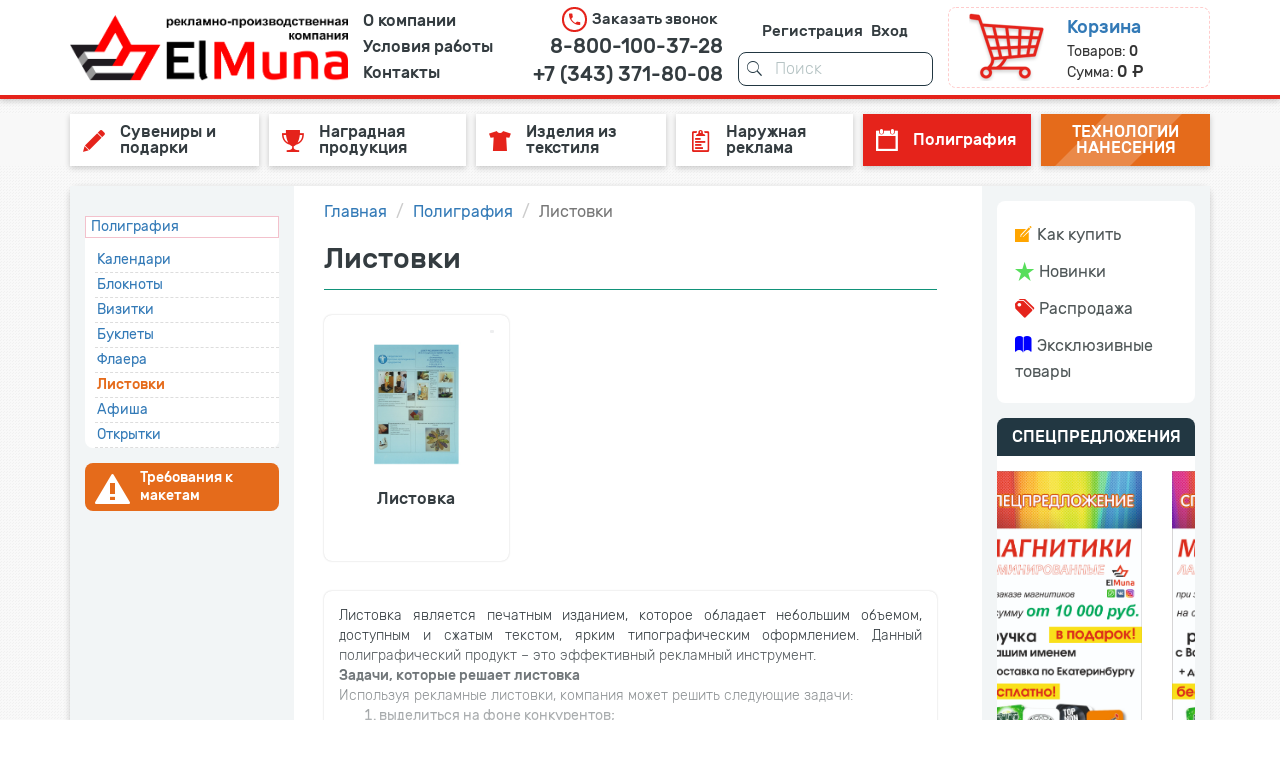

--- FILE ---
content_type: text/html; charset=UTF-8
request_url: http://elmunagifts.ru/catalog/polygraphy/listovki
body_size: 10306
content:
<!DOCTYPE html>
<html lang="ru">
<head>
    <meta charset="UTF-8">
    <meta name="viewport" content="width=1280, initial-scale=0">
    <meta name="csrf-param" content="_csrf">
    <meta name="csrf-token" content="VFJJSGJWZmMaNB8tUzgfDQE6cSwgIitSCxUKfChjVQl5PGQLJQJVJg==">
    <title>Печать листовок Екатеринбург - РПК ЭльМуна</title>
    <meta name="keywords" content="печать листовок, листовки Екатеринбург, купить листовки, листовки с логотипом, печать листовок в Екатеринбурге">
<meta name="description" content="Печать листовок. РПК &quot;ЭльМуна&quot; предлагает печать листовок по очень низким ценам.">
<link href="/plugins/easydropdown/easydropdown.css" rel="stylesheet">
<link href="/assets/452d2d6a/css/bootstrap.css?v=1434453180" rel="stylesheet">
<link href="/assets/e44f9b04/css/ionicons.min.css?v=1448242800" rel="stylesheet">
<link href="/assets/f59f69ce/magnific-popup.css?v=1455959190" rel="stylesheet">
<link href="/css/style.css?v=1512714471" rel="stylesheet">
<link href="/css/print.css?v=1491988495" rel="stylesheet">
<link href="/assets/ffa41740/slick/slick.css?v=1448828220" rel="stylesheet">
    <style></style>
</head>
<body
    id="top" >

<script type="text/javascript">var recaptchaOnloadCallback = function() {
    jQuery(".g-recaptcha").each(function(index) {
        var reCaptcha = jQuery(this);
        grecaptcha.render(reCaptcha.attr("id"), {
            'sitekey': reCaptcha.attr("data-sitekey"),
            'callback': eval(reCaptcha.attr("data-callback")),
            'theme': reCaptcha.attr("data-theme"),
            'type': reCaptcha.attr("data-type"),
            'size': reCaptcha.attr("data-size"),
            'tabindex': reCaptcha.attr("data-tabindex"),
        });
    });
};

var callbackFormRecaptchaInputCallback = function(response) {
    jQuery('#CallbackForm-recaptcha-input').val(response);
};

var recaptchaExpiredCallback = function(){jQuery('#CallbackForm-recaptcha-input').val('');};</script><div class="bg"></div>
<a href="#top"><i class="ion-arrow-up-a"></i>Наверх</a>

<div class="header">
    <div class="header-wrapper">
        <div class="container">
            <div class="row">
                <div class="col-lg-3 col-xs-6">
                    <a class="navbar-brand" href="/"><img src="/images/logo.png"></a>
                </div>
                <div class="col-lg-2 col-xs-6">
                    <ul class="navbar-info">
                        <li><a class="navbar-info" href="/about">О компании</a></li>
                        <li><a class="navbar-info" href="/work">Условия работы</a></li>
                        <li><a class="navbar-info" href="/contacts">Контакты</a></li>
                    </ul>
                </div>
                <div class="col-lg-2 col-xs-6">
                    <a href="#" class="call" data-toggle="modal" data-target="#callback"><i
                            class="icon ion-android-call"></i><span>Заказать звонок</span></a>
                    <a href="tel:88001003728" class="head-phone" target="_blank" title="Звонок бесплатный">
                        8-800-100-37-28                    </a>
                    <a href="tel:" class="head-phone" target="_blank">
                        +7 (343) 371-80-08                    </a>
                </div>
                <div class="col-lg-2 col-xs-6 search-block">
                    <div class="login">
                        <a href="/signup">Регистрация</a>                        <a href="/login">Вход</a>                    </div>
                    <div class="search">
                        <form class="form-inline" action="/search">
                            <div class="form-icon">
                                <input type="text" name="q" class="search-field" placeholder="Поиск" maxlength="50"
                                       value="">
                                <button type="submit" class="search-submit"><i class="ion-ios-arrow-thin-right"></i>
                                </button>
                            </div>
                        </form>
                    </div>
                </div>
                <div class="col-lg-3 col-xs-12 cart-block">
                    <div class="shopping-cart col-xs-12">
                        <div class="col-lg-4 visible-lg">
                            <a href="/cart">
                                <img src="/images/cart-icon.png" class="cart-icon">
                            </a>
                        </div>
                        <div class="col-lg-8 col-xs-12">
                            <div class="col-lg-12 col-xs-4">
                                <a href="/cart"><h5>Корзина</h5></a>
                            </div>
                            <div class="col-lg-12 col-xs-4" style="height:20px">
                                <p>Товаров: <b class="cart-count">0</b></p>
                            </div>
                            <div class="col-lg-12 col-xs-4" style="height:20px; white-space: nowrap">
                                <p>Сумма: <b class="price" id="cart-price">0</b></p>
                            </div>
                        </div>
                        <div class="cart-content">
                            <img class="loadingu" src="/images/loading.gif">
                        </div>
                    </div>
                    <!--<div class="price-notice col-xs-12">
                        Минимальная сумма заказа от 5000 рублей
                    </div>-->
                </div>
            </div>
        </div>
    </div>
    <div class="add-header">
        <div class="container">
            <div class="row">
                <div class="col-md-3 col-xs-6">
                    <a href="#" class="call" style="margin: 11px 0;text-align: left;" data-toggle="modal"
                       data-target="#callback"><i
                            class="icon ion-android-call"></i><span>Заказать звонок</span></a>
                </div>
                <div class="col-md-3 col-xs-6">
                    <a href="http://tel:88001003728" class="head-phone" style="margin: 13px;"
                       target="_blank">
                        8-800-100-37-28                    </a>
                </div>
                <div class="col-md-3 col-xs-12">
                    <div class="search">
                        <form class="form-inline" action="/search">
                            <div class="form-icon">
                                <input type="text" class="search-field" name="q" placeholder="Поиск" maxlength="50"
                                       value="">
                                <button type="submit" class="search-submit"><i class="ion-ios-arrow-thin-right"></i>
                                </button>
                            </div>
                        </form>
                    </div>
                </div>
                <div class="col-md-3 hidden-xs hidden-sm">
                    <div class="shopping-cart" style="font-size: 16px;margin: 16px 0;text-align: right;">
                        <p><a href="/cart">Товаров в корзине:</a> <b
                                class="cart-count">0</b></p>
                        <div class="cart-content">
                            <img class="loadingu" src="/images/loading.gif">
                        </div>
                    </div>
                </div>
            </div>
        </div>
    </div>
    <nav class="navbar navbar-default">
        <div class="container">
            <div class="navbar-header">
                <button type="button" class="navbar-toggle collapsed" data-toggle="collapse" data-target="#navbar"
                        aria-expanded="false" aria-controls="navbar">
                    <span class="sr-only">Переключить навигацию</span>
                    <span class="icon-bar"></span>
                    <span class="icon-bar"></span>
                    <span class="icon-bar"></span>
                </button>
            </div>
            <div id="navbar" class="navbar-collapse collapse">
                <ul class="nav navbar-nav">
                    <li class="item item-1"><a href="/catalog/gifts"><i class="ion-edit"></i><span>Сувениры и подарки</span></a></li><li class="item item-2"><a href="/catalog/honors"><i class="ion-trophy"></i><span>Наградная продукция</span></a></li><li class="item item-3"><a href="/catalog/textile"><i class="ion-tshirt"></i><span>Изделия из текстиля</span></a></li><li class="item item-4"><a href="/catalog/advertising"><i class="ion-clipboard"></i><span>Наружная реклама</span></a></li><li class="item item-5 active "><a href="/catalog/polygraphy"><i class="ion-calendar"></i><span>Полиграфия</span></a></li><li class="technology"><a href="/technology"><span>Технологии нанесения</span></a></li>                </ul>
            </div>
            <!--/.nav-collapse -->
        </div>
    </nav>
    <div class="cap"></div>
</div>
<div class="wrapper printable" style="visibility: hidden; width: 0px; height: 0px;">
    <div class="line1">
        <span>Общество с ограниченной ответственностью "ЭльМуна"</span>
    </div>
    <div class = "line2">
        <div class="logo_print">
            <img src="/images/logo_print.jpg"/>
        </div>
        <div class="logo_print-text">
            <p>ООО"ЭльМуна"; 620014, Свердловская обл, Екатеринбург г,
                <br>Шейнкмана ул, дом № 20, офис 1
                <br><strong>ИНН 6674380800  /КПП 667401001,</strong>
                <br>Расчетный счет  40702810300200010202
                <br>к/с 30101810400000000774
                <br>БАНК "НЕЙВА" ООО Г. ЕКАТЕРИНБУРГ  БИК 046577774
                <br><strong>ОГРН 1116674012674</strong>
                <br><strong class = "t2">Тел/факс </strong>(343) 371-80-08
                <br><strong class = "t2">E-mail: </strong><span class = "t1 t2">elmuna@inbox.ru</span>
            </p>
        </div>
    </div>
</div>
    <div class="main container">
        <div class="block">
                            <div class="focal">
                    <div class="col-md-3 aside">
    <div class="mini-block">
        <div class="footer">
            <a class="main" href="/catalog/polygraphy"><span>Полиграфия</span></a><div class="left-nav"><ul class="list-unstyled"><li><a href="/catalog/polygraphy/kalendari">Календари</a></li><li><a href="/catalog/polygraphy/bloknoty">Блокноты</a></li><li><a href="/catalog/polygraphy/vizitki">Визитки</a></li><li><a href="/catalog/polygraphy/buklety">Буклеты</a></li><li><a href="/catalog/polygraphy/flaery">Флаера</a></li><li class="active"><a href="/catalog/polygraphy/listovki">Листовки</a></li><li><a href="/catalog/polygraphy/afisha">Афиша</a></li><li><a href="/catalog/polygraphy/otkrytki">Открытки</a></li></ul></div>        </div>
    </div>
    <a href='/requirements' class='requirements'><i class='ion-alert-circled'></i>Требования к макетам</a></div>
<div class="col-md-9">
    <div class="col-lg-12">
        <ul class="breadcrumb"><li><a href="/">Главная</a></li>
<li><a href="/catalog/polygraphy">Полиграфия</a></li>
<li class="active">Листовки</li>
</ul>    </div>
    <div class="col-lg-12">
        <h1>Листовки</h1>
        <hr>
    </div>
            <div class="col-lg-12">
                    </div>
        <div class="col-lg-12">
            <div class="row catalog-items spec poly"
                 data-id="6419">
                <div class="col-lg-4">
    <a href="/item/101156" id="group61615" class="box" title="Листовка">
        <div class="colors">
            
        </div>
        <div class="image">
            <img src="/uploads/images/thumbs/v7MJHgp2.jpg" alt="">        </div>
                    <h4 class="title">Листовка</h4>
            </a>
</div>
            </div>
        </div>
                    <div class="col-lg-12">
                <div id="catalog-description" class="box">
                    <p align="justify">Листовка является печатным изданием, которое обладает небольшим объемом, доступным и сжатым текстом, ярким типографическим оформлением. Данный полиграфический продукт &ndash; это эффективный рекламный инструмент.</p>
<p align="justify"><strong>Задачи, которые решает листовка</strong></p>
<p align="justify">Используя рекламные листовки, компания может решить следующие задачи:</p>
<ol>
<li>выделиться на фоне конкурентов;</li>
<li>проинформировать потенциальных клиентов о новой услуге, продукции;</li>
<li>увеличить количество продаж.</li>
</ol>
<p align="justify"><strong>Разновидности полиграфической продукции</strong></p>
<p align="justify">В зависимости от содержания, листовки могут быть:</p>
<ul>
<li>Информационные &ndash; предназначены для предоставления информации максимальному количеству потребителей.</li>
<li>Имиджевые &ndash; призваны расширить аудиторию потребителей, заявить о новой услуге или товаре, сформировать положительное мнение о компании.</li>
<li>Для развлекательных мероприятий &ndash; предназначены для информирования потребителей о предстоящем мероприятии.</li>
<li>Для проведения политических акций &ndash; одна из разновидностей рекламной кампании.</li>
</ul>                </div>
            </div>
            </div>

                </div>
                <div class="aside">
                    <div class="mini-block bestseller">
        <div class="footer no-header">
        <ul>
            <li class="buy">
                <a href="/buy"><i class="ion-ios-compose"></i><span>Как купить</span></a>
            </li>
            <li class="new">
                <a href="/catalog/new"><i class="ion-star"></i><span>Новинки</span></a>
            </li>
            <li class="sale">
                <a href="/catalog/sale"><i class="ion-pricetags"></i><span>Распродажа</span></a>
            </li>
            <li class="exclusive">
                <a href="/catalog/exclusive"><i class="ion-ios-book"></i><span>Эксклюзивные товары</span></a>
            </li>
        </ul>
    </div>
</div>
    <div id="specials" class="mini-block specials">
        <div class="header">Спецпредложения</div>
        <div class="images items">
                            <div class="specials-image item">
                    <div>
                        <a class="image-popup"
                           href="http://elmunagifts.ru/uploads/images/original/Ql7jhczD.jpg">
                            <img src="http://elmunagifts.ru/uploads/images/original/Ql7jhczD.jpg" alt="">                        </a>
                    </div>
                </div>
                            <div class="specials-image item">
                    <div>
                        <a class="image-popup"
                           href="http://elmunagifts.ru/uploads/images/original/g6vs-KjE.jpg">
                            <img src="http://elmunagifts.ru/uploads/images/original/g6vs-KjE.jpg" alt="">                        </a>
                    </div>
                </div>
                            <div class="specials-image item">
                    <div>
                        <a class="image-popup"
                           href="http://elmunagifts.ru/uploads/images/original/XiiC-pf0.jpg">
                            <img src="http://elmunagifts.ru/uploads/images/original/XiiC-pf0.jpg" alt="">                        </a>
                    </div>
                </div>
                            <div class="specials-image item">
                    <div>
                        <a class="image-popup"
                           href="http://elmunagifts.ru/uploads/images/original/CTCtg6bH.jpg">
                            <img src="http://elmunagifts.ru/uploads/images/original/CTCtg6bH.jpg" alt="">                        </a>
                    </div>
                </div>
                            <div class="specials-image item">
                    <div>
                        <a class="image-popup"
                           href="http://elmunagifts.ru/uploads/images/original/aYgXBWaL.jpg">
                            <img src="http://elmunagifts.ru/uploads/images/original/aYgXBWaL.jpg" alt="">                        </a>
                    </div>
                </div>
                            <div class="specials-image item">
                    <div>
                        <a class="image-popup"
                           href="http://elmunagifts.ru/uploads/images/original/l5-0OOCh.jpg">
                            <img src="http://elmunagifts.ru/uploads/images/original/l5-0OOCh.jpg" alt="">                        </a>
                    </div>
                </div>
                            <div class="specials-image item">
                    <div>
                        <a class="image-popup"
                           href="http://elmunagifts.ru/uploads/images/original/FyIkp6PL.jpg">
                            <img src="http://elmunagifts.ru/uploads/images/original/FyIkp6PL.jpg" alt="">                        </a>
                    </div>
                </div>
                            <div class="specials-image item">
                    <div>
                        <a class="image-popup"
                           href="http://elmunagifts.ru/uploads/images/original/SAdXUmqa.jpg">
                            <img src="http://elmunagifts.ru/uploads/images/original/SAdXUmqa.jpg" alt="">                        </a>
                    </div>
                </div>
                            <div class="specials-image item">
                    <div>
                        <a class="image-popup"
                           href="http://elmunagifts.ru/uploads/images/original/ApuPMssu.jpg">
                            <img src="http://elmunagifts.ru/uploads/images/original/ApuPMssu.jpg" alt="">                        </a>
                    </div>
                </div>
                    </div>
        <div class="titles items">
                            <div class="text item">
                    <div class="title">
                        Значки                    </div>
                    <div class="specials-text">
                                            </div>
                                    </div>
                            <div class="text item">
                    <div class="title">
                        Ламинированные магниты                    </div>
                    <div class="specials-text">
                                            </div>
                                    </div>
                            <div class="text item">
                    <div class="title">
                        Ламинированные магниты                    </div>
                    <div class="specials-text">
                                            </div>
                                    </div>
                            <div class="text item">
                    <div class="title">
                        Ручки с печатью                    </div>
                    <div class="specials-text">
                        НАНЕСЕНИЕ БЕСПЛАТНО                    </div>
                                    </div>
                            <div class="text item">
                    <div class="title">
                        Флешки                    </div>
                    <div class="specials-text">
                        НАНЕСЕНИЕ БЕСПЛАТНО                    </div>
                                    </div>
                            <div class="text item">
                    <div class="title">
                        Power Bank                    </div>
                    <div class="specials-text">
                        НАНЕСЕНИЕ БЕСПЛАТНО                    </div>
                                    </div>
                            <div class="text item">
                    <div class="title">
                        Кружки с печатью                    </div>
                    <div class="specials-text">
                                            </div>
                                    </div>
                            <div class="text item">
                    <div class="title">
                        Акрилайт                    </div>
                    <div class="specials-text">
                        Эксклюзив                    </div>
                                    </div>
                            <div class="text item">
                    <div class="title">
                        Именные столовые приборы                    </div>
                    <div class="specials-text">
                                            </div>
                    <a class="btn btn-primary" href="http://elmunagifts.ru/catalog/exclusive/imennye-lozhki">Подробнее</a>                </div>
                    </div>
    </div>


<div class="mini-block news">
    <div class="header"><a href="/news">Новости</a></div>
    <div class="footer white">
                    <div class="item">
                <div class="date">05.11.2017</div>
                <a href="/news/11-novinka-sezona-akrilajt" class="title">
                    Новинка сезона - Акрилайт                </a>
            </div>
                    <div class="item">
                <div class="date">05.11.2017</div>
                <a href="/news/10-novogodnij-sezon-otkryt" class="title">
                    Новогодний сезон открыт                </a>
            </div>
            </div>
</div>                </div>
                    </div>
    </div>

<footer id="footer">
    <div class="red-ribbon">
        <div class="container">
            <div class="phone">
                <span class="glyphicon glyphicon-earphone"></span> 8-800-100-37-28            </div>
        </div>
    </div>
    <div class="blue-ribbon">
        <div class="container">
            <div class="row">
                <div class="col-md-3">
                    <p class="copyright">© 2013 "ElMuna"</p>

                    <p>
                        Копирование информации сайта разрешено только с письменного согласия администрации
                    </p>
                    <p>
                        Все цены приведены как справочная информация и не являются публичной офертой
                    </p>
                </div>

                <div class="col-md-3">
                    <p>г. Екатеринбург, ул. Верх-Исетский бульвар, д. 13В, оф. 119</p>

                    <p>тел.: 8-800-100-37-28</p>

                    <p>e-mail: elmuna@inbox.ru</p>
                </div>

                <div class="col-md-2">
                    <ul class="socials">
                        <li><a href="//vk.com/studiolaser"><img src="/images/vk.png" alt="">Vkontakte</a></li>
                        <li><a href="//www.instagram.com/elmunagifts/"><img src="/images/insta.png" alt="">Instagram</a></li>
                    </ul>
                </div>

                <div class="col-md-4 col-xs-12" style="text-align: center">
                    <div id="map"></div>
                </div>
                                    <div class="col-xs-12">
                        <div class="counters pull-right">
                            <!-- Yandex.Metrika counter -->
<script type="text/javascript">
    (function (d, w, c) {
        (w[c] = w[c] || []).push(function() {
            try {
                w.yaCounter37282675 = new Ya.Metrika({
                    id:37282675,
                    clickmap:true,
                    trackLinks:true,
                    accurateTrackBounce:true,
                    webvisor:true
                });
            } catch(e) { }
        });

        var n = d.getElementsByTagName("script")[0],
            s = d.createElement("script"),
            f = function () { n.parentNode.insertBefore(s, n); };
        s.type = "text/javascript";
        s.async = true;
        s.src = "https://mc.yandex.ru/metrika/watch.js";

        if (w.opera == "[object Opera]") {
            d.addEventListener("DOMContentLoaded", f, false);
        } else { f(); }
    })(document, window, "yandex_metrika_callbacks");
</script>
<noscript><div><img src="https://mc.yandex.ru/watch/37282675" style="position:absolute; left:-9999px;" alt="" /></div></noscript>
<!-- /Yandex.Metrika counter -->

<!-- BEGIN JIVOSITE CODE {literal} -->
<script type='text/javascript'>
(function(){ var widget_id = 'hi21CTJlpe';var d=document;var w=window;function l(){
var s = document.createElement('script'); s.type = 'text/javascript'; s.async = true; s.src = '//code.jivosite.com/script/widget/'+widget_id; var ss = document.getElementsByTagName('script')[0]; ss.parentNode.insertBefore(s, ss);}if(d.readyState=='complete'){l();}else{if(w.attachEvent){w.attachEvent('onload',l);}else{w.addEventListener('load',l,false);}}})();</script>
<!-- {/literal} END JIVOSITE CODE -->                        </div>
                    </div>
                            </div>
        </div>
    </div>
</footer>

<div id="callback" class="fade modal" role="dialog" tabindex="-1">
<div class="modal-dialog ">
<div class="modal-content">
<div class="modal-header">
<button type="button" class="close" data-dismiss="modal" aria-hidden="true">&times;</button>
<h2>Заказать звонок</h2>
</div>
<div class="modal-body">
<form id="callbackForm" class="form-horizontal" action="/catalog/polygraphy/listovki" method="post" role="form">
<input type="hidden" name="_csrf" value="VFJJSGJWZmMaNB8tUzgfDQE6cSwgIitSCxUKfChjVQl5PGQLJQJVJg==">    <div class="form-group field-callbackform-name required">
<label class="control-label col-sm-3" for="callbackform-name">Имя</label>
<div class="col-sm-6">
<input type="text" id="callbackform-name" class="form-control" name="CallbackForm[name]">
<div class="help-block help-block-error "></div>
</div>

</div>    <div class="form-group field-callbackform-phone required">
<label class="control-label col-sm-3" for="callbackform-phone">Телефон</label>
<div class="col-sm-6">
<input type="text" id="callbackform-phone" class="form-control" name="CallbackForm[phone]">
<div class="help-block help-block-error "></div>
</div>

</div>    <div class="form-group field-callbackform-text">
<label class="control-label col-sm-3" for="callbackform-text">Сообщение</label>
<div class="col-sm-6">
<textarea id="callbackform-text" class="form-control" name="CallbackForm[text]"></textarea>
<div class="help-block help-block-error "></div>
</div>

</div>    <div class="form-group field-callbackform-recaptcha">

<div class="col-sm-6 col-sm-offset-3">
<input type="hidden" id="CallbackForm-recaptcha-input" name="CallbackForm[reCaptcha]"><div id="CallbackForm-recaptcha" class="g-recaptcha" data-sitekey="6LcacDUUAAAAABI4sqH91Ro9dur9NuZAg7T0r-vu" data-callback="callbackFormRecaptchaInputCallback" data-expired-callback="recaptchaExpiredCallback"></div>
<div class="help-block help-block-error "></div>
</div>

</div>    <div class="form-group field-callbackform-agreement required">
<div class="col-sm-6 col-sm-offset-3">
<div class="checkbox">
<label for="callbackform-agreement">
<input type="hidden" name="CallbackForm[agreement]" value="0"><input type="checkbox" id="callbackform-agreement" name="CallbackForm[agreement]" value="1">
Согласен с <a href="/agreement" target="_blank">правилами</a> обработки персональных данных
</label>
</div>
<div class="help-block help-block-error "></div>
</div>

</div>    <div class="form-group clearfix">
        <button type="submit" class="btn btn-primary pull-right">Отправить</button>    </div>
    </form>    
</div>

</div>
</div>
</div><script src="https://api-maps.yandex.ru/2.1/?lang=ru_RU"></script>
<script src="//www.google.com/recaptcha/api.js?hl=ru&amp;render=explicit&amp;onload=recaptchaOnloadCallback" async defer></script>
<script src="/assets/f8ac1633/jquery.js?v=1459884428"></script>
<script src="/plugins/easydropdown/easydropdown.js"></script>
<script src="/assets/59712ae6/yii.js?v=1461855020"></script>
<script src="/assets/452d2d6a/js/bootstrap.js?v=1434453180"></script>
<script src="/assets/f59f69ce/jquery.magnific-popup.min.js?v=1455959190"></script>
<script src="/js/magnific-popup-init.js"></script>
<script src="/js/script.js?v=1508921154"></script>
<script src="/assets/ffa41740/slick/slick.min.js?v=1448828220"></script>
<script src="/assets/59712ae6/yii.validation.js?v=1461855020"></script>
<script src="/assets/59712ae6/yii.activeForm.js?v=1461855020"></script>
<script type="text/javascript">jQuery(document).ready(function () {
var page = 0, work = 0;

$('.catalog-items').on('mouseover','.color, .size',function () {
    var $this = $(this),
        $box = $this.parents('.box'),
        $img = $box.find('img'),
        $src = $img.attr('src'),
        $price = $box.find('.price'),
        $article = $box.find('.article'),
        $title = $box.find('.title'),
        price = $this.data('price'),
        src = $this.data('src'),
        title = $this.data('title'),
        article = $this.data('article');
    if (!title) return;
    $src = $src.split('/');
    $src.pop();
    $src[$src.length] = src;
    $src = $src.join('/');
    $img.attr('src', $src);
    $title.html(title);
    $price.html(price);
    $article.html(article);
});

$(window).scroll(function (e) {
    var pos = $(this).scrollTop(),
        item = $('.catalog-items'),
        offset = item.prop('offsetTop'),
        height = item.prop('clientHeight'),
        client = $(window).height(),
        id = item.attr('data-id'),
        priceFrom = $('[name=priceFrom]').val(),
        priceTo = $('[name=priceTo]').val(),
        type = $('[name=type]').val(),
        sort = $('[name=sort]').val(),
        i;
    for (i = 0; i < 6; i++) {
        offset += item.prop('offsetTop');
        item = item.parent();
    }
    if ((pos + client) > (offset + height - 542)) {
        if (work == 0) {
            work = 1;
            $.ajax({
                method: "POST",
                url: "/catalog/next-page",
                data: {
                    id: id,
                    page: page,
                    filter: {'priceFrom': priceFrom, 'priceTo': priceTo, 'type': type, 'sort': sort}
                }
            }).done(function (msg) {
                $('.catalog-items').append(msg);
                work = 0;
                page++;
            }).fail(function () {
                work = 0;
            })
        }
    }
});
$('#catalog-description').collapsy({
    button:false
});
var $container696ec275cafb0 =  $('.bestseller .images.items');
$container696ec275cafb0.slick({"slidesToShow":1,"slidesToScroll":1,"arrows":false,"speed":250,"asNavFor":".bestseller .titles.items"});

var $container696ec275cb019 =  $('.bestseller .titles.items');
$container696ec275cb019.slick({"slidesToShow":1,"slidesToScroll":1,"autoplay":true,"arrows":false,"fade":true,"speed":250,"asNavFor":".bestseller .images.items"});

var $container696ec275cc5bf =  $('#specials .images.items');
$container696ec275cc5bf.slick({"slidesToShow":1,"slidesToScroll":1,"autoplay":true,"arrows":false,"speed":500,"asNavFor":"#specials .titles.items","adaptiveHeight":true,"dots":true});

var $container696ec275cc619 =  $('#specials .titles.items');
$container696ec275cc619.slick({"slidesToShow":1,"slidesToScroll":1,"autoplay":true,"arrows":false,"speed":500,"fade":true,"asNavFor":"#specials .images.items","adaptiveHeight":true});

ymaps.ready(init);
function init(){
    var address = 'г. Екатеринбург, ул. Верх-Исетский бульвар, д. 13В, оф. 119';

     ymaps.geocode(address, {
        results: 1
     }).then(function (res) {
            var coords = res.geoObjects.get(0).geometry.getCoordinates();
            var myMap = new ymaps.Map('map', {
                center: coords,
                zoom: 13,
                controls: []
            });
            var myPlacemark = new ymaps.Placemark(myMap.getCenter(), {}, {
                preset: 'islands#redDotIcon'
            });
            myMap.geoObjects.add(myPlacemark);
        }, function(err){
            var coords = [56.835574, 60.58506];
            var myMap = new ymaps.Map('map', {
                center: coords,
                zoom: 13,
                controls: []
            });
            var myPlacemark = new ymaps.Placemark(myMap.getCenter(), {}, {
                preset: 'islands#redDotIcon'
            });
            myMap.geoObjects.add(myPlacemark);
        });
}
jQuery('#callbackForm').yiiActiveForm([{"id":"callbackform-name","name":"name","container":".field-callbackform-name","input":"#callbackform-name","error":".help-block.help-block-error","validate":function (attribute, value, messages, deferred, $form) {yii.validation.required(value, messages, {"message":"Необходимо заполнить «Имя»."});yii.validation.string(value, messages, {"message":"Значение «Имя» должно быть строкой.","skipOnEmpty":1});yii.validation.required(value, messages, {"message":"Необходимо заполнить «Имя»."});yii.validation.string(value, messages, {"message":"Длина имени должна быть от 3 до 25 символов.","min":3,"tooShort":"Значение «Имя» должно содержать минимум 3 символа.","max":25,"tooLong":"Значение «Имя» должно содержать максимум 25 символов.","skipOnEmpty":1});}},{"id":"callbackform-phone","name":"phone","container":".field-callbackform-phone","input":"#callbackform-phone","error":".help-block.help-block-error","validate":function (attribute, value, messages, deferred, $form) {yii.validation.required(value, messages, {"message":"Необходимо заполнить «Телефон»."});yii.validation.string(value, messages, {"message":"Значение «Телефон» должно быть строкой.","skipOnEmpty":1});yii.validation.required(value, messages, {"message":"Необходимо заполнить «Телефон»."});yii.validation.regularExpression(value, messages, {"pattern":/^((8|\+[\d]{1,3})[\- ]?)?(\(?\d{3}\)?[\- ]?)?[\d\- ]{7,10}$/,"not":false,"message":"Введите корректный номер телефона.","skipOnEmpty":1});}},{"id":"callbackform-text","name":"text","container":".field-callbackform-text","input":"#callbackform-text","error":".help-block.help-block-error","validate":function (attribute, value, messages, deferred, $form) {yii.validation.string(value, messages, {"message":"Значение «Сообщение» должно быть строкой.","skipOnEmpty":1});yii.validation.string(value, messages, {"message":"Максимальная длина сообщения - 500 символов.","max":500,"tooLong":"Значение «Сообщение» должно содержать максимум 500 символов.","skipOnEmpty":1});}},{"id":"callbackform-recaptcha","name":"reCaptcha","container":".field-callbackform-recaptcha","input":"#callbackform-recaptcha","error":".help-block.help-block-error","validate":function (attribute, value, messages, deferred, $form) {(function(messages){if(!grecaptcha.getResponse()){messages.push('Подтвердите что вы не робот.');}})(messages);}},{"id":"callbackform-agreement","name":"agreement","container":".field-callbackform-agreement","input":"#callbackform-agreement","error":".help-block.help-block-error","validate":function (attribute, value, messages, deferred, $form) {yii.validation.required(value, messages, {"message":"Необходимо дать согласие на обработку персональных данных","requiredValue":1});}}], []);
jQuery('#callback').modal({"show":false});
});</script></body>
</html>


--- FILE ---
content_type: text/html; charset=utf-8
request_url: http://www.google.com/recaptcha/api2/anchor?ar=1&k=6LcacDUUAAAAABI4sqH91Ro9dur9NuZAg7T0r-vu&co=aHR0cDovL2VsbXVuYWdpZnRzLnJ1Ojgw&hl=ru&v=PoyoqOPhxBO7pBk68S4YbpHZ&size=normal&anchor-ms=20000&execute-ms=30000&cb=u9io0ywjt8kf
body_size: 49775
content:
<!DOCTYPE HTML><html dir="ltr" lang="ru"><head><meta http-equiv="Content-Type" content="text/html; charset=UTF-8">
<meta http-equiv="X-UA-Compatible" content="IE=edge">
<title>reCAPTCHA</title>
<style type="text/css">
/* cyrillic-ext */
@font-face {
  font-family: 'Roboto';
  font-style: normal;
  font-weight: 400;
  font-stretch: 100%;
  src: url(//fonts.gstatic.com/s/roboto/v48/KFO7CnqEu92Fr1ME7kSn66aGLdTylUAMa3GUBHMdazTgWw.woff2) format('woff2');
  unicode-range: U+0460-052F, U+1C80-1C8A, U+20B4, U+2DE0-2DFF, U+A640-A69F, U+FE2E-FE2F;
}
/* cyrillic */
@font-face {
  font-family: 'Roboto';
  font-style: normal;
  font-weight: 400;
  font-stretch: 100%;
  src: url(//fonts.gstatic.com/s/roboto/v48/KFO7CnqEu92Fr1ME7kSn66aGLdTylUAMa3iUBHMdazTgWw.woff2) format('woff2');
  unicode-range: U+0301, U+0400-045F, U+0490-0491, U+04B0-04B1, U+2116;
}
/* greek-ext */
@font-face {
  font-family: 'Roboto';
  font-style: normal;
  font-weight: 400;
  font-stretch: 100%;
  src: url(//fonts.gstatic.com/s/roboto/v48/KFO7CnqEu92Fr1ME7kSn66aGLdTylUAMa3CUBHMdazTgWw.woff2) format('woff2');
  unicode-range: U+1F00-1FFF;
}
/* greek */
@font-face {
  font-family: 'Roboto';
  font-style: normal;
  font-weight: 400;
  font-stretch: 100%;
  src: url(//fonts.gstatic.com/s/roboto/v48/KFO7CnqEu92Fr1ME7kSn66aGLdTylUAMa3-UBHMdazTgWw.woff2) format('woff2');
  unicode-range: U+0370-0377, U+037A-037F, U+0384-038A, U+038C, U+038E-03A1, U+03A3-03FF;
}
/* math */
@font-face {
  font-family: 'Roboto';
  font-style: normal;
  font-weight: 400;
  font-stretch: 100%;
  src: url(//fonts.gstatic.com/s/roboto/v48/KFO7CnqEu92Fr1ME7kSn66aGLdTylUAMawCUBHMdazTgWw.woff2) format('woff2');
  unicode-range: U+0302-0303, U+0305, U+0307-0308, U+0310, U+0312, U+0315, U+031A, U+0326-0327, U+032C, U+032F-0330, U+0332-0333, U+0338, U+033A, U+0346, U+034D, U+0391-03A1, U+03A3-03A9, U+03B1-03C9, U+03D1, U+03D5-03D6, U+03F0-03F1, U+03F4-03F5, U+2016-2017, U+2034-2038, U+203C, U+2040, U+2043, U+2047, U+2050, U+2057, U+205F, U+2070-2071, U+2074-208E, U+2090-209C, U+20D0-20DC, U+20E1, U+20E5-20EF, U+2100-2112, U+2114-2115, U+2117-2121, U+2123-214F, U+2190, U+2192, U+2194-21AE, U+21B0-21E5, U+21F1-21F2, U+21F4-2211, U+2213-2214, U+2216-22FF, U+2308-230B, U+2310, U+2319, U+231C-2321, U+2336-237A, U+237C, U+2395, U+239B-23B7, U+23D0, U+23DC-23E1, U+2474-2475, U+25AF, U+25B3, U+25B7, U+25BD, U+25C1, U+25CA, U+25CC, U+25FB, U+266D-266F, U+27C0-27FF, U+2900-2AFF, U+2B0E-2B11, U+2B30-2B4C, U+2BFE, U+3030, U+FF5B, U+FF5D, U+1D400-1D7FF, U+1EE00-1EEFF;
}
/* symbols */
@font-face {
  font-family: 'Roboto';
  font-style: normal;
  font-weight: 400;
  font-stretch: 100%;
  src: url(//fonts.gstatic.com/s/roboto/v48/KFO7CnqEu92Fr1ME7kSn66aGLdTylUAMaxKUBHMdazTgWw.woff2) format('woff2');
  unicode-range: U+0001-000C, U+000E-001F, U+007F-009F, U+20DD-20E0, U+20E2-20E4, U+2150-218F, U+2190, U+2192, U+2194-2199, U+21AF, U+21E6-21F0, U+21F3, U+2218-2219, U+2299, U+22C4-22C6, U+2300-243F, U+2440-244A, U+2460-24FF, U+25A0-27BF, U+2800-28FF, U+2921-2922, U+2981, U+29BF, U+29EB, U+2B00-2BFF, U+4DC0-4DFF, U+FFF9-FFFB, U+10140-1018E, U+10190-1019C, U+101A0, U+101D0-101FD, U+102E0-102FB, U+10E60-10E7E, U+1D2C0-1D2D3, U+1D2E0-1D37F, U+1F000-1F0FF, U+1F100-1F1AD, U+1F1E6-1F1FF, U+1F30D-1F30F, U+1F315, U+1F31C, U+1F31E, U+1F320-1F32C, U+1F336, U+1F378, U+1F37D, U+1F382, U+1F393-1F39F, U+1F3A7-1F3A8, U+1F3AC-1F3AF, U+1F3C2, U+1F3C4-1F3C6, U+1F3CA-1F3CE, U+1F3D4-1F3E0, U+1F3ED, U+1F3F1-1F3F3, U+1F3F5-1F3F7, U+1F408, U+1F415, U+1F41F, U+1F426, U+1F43F, U+1F441-1F442, U+1F444, U+1F446-1F449, U+1F44C-1F44E, U+1F453, U+1F46A, U+1F47D, U+1F4A3, U+1F4B0, U+1F4B3, U+1F4B9, U+1F4BB, U+1F4BF, U+1F4C8-1F4CB, U+1F4D6, U+1F4DA, U+1F4DF, U+1F4E3-1F4E6, U+1F4EA-1F4ED, U+1F4F7, U+1F4F9-1F4FB, U+1F4FD-1F4FE, U+1F503, U+1F507-1F50B, U+1F50D, U+1F512-1F513, U+1F53E-1F54A, U+1F54F-1F5FA, U+1F610, U+1F650-1F67F, U+1F687, U+1F68D, U+1F691, U+1F694, U+1F698, U+1F6AD, U+1F6B2, U+1F6B9-1F6BA, U+1F6BC, U+1F6C6-1F6CF, U+1F6D3-1F6D7, U+1F6E0-1F6EA, U+1F6F0-1F6F3, U+1F6F7-1F6FC, U+1F700-1F7FF, U+1F800-1F80B, U+1F810-1F847, U+1F850-1F859, U+1F860-1F887, U+1F890-1F8AD, U+1F8B0-1F8BB, U+1F8C0-1F8C1, U+1F900-1F90B, U+1F93B, U+1F946, U+1F984, U+1F996, U+1F9E9, U+1FA00-1FA6F, U+1FA70-1FA7C, U+1FA80-1FA89, U+1FA8F-1FAC6, U+1FACE-1FADC, U+1FADF-1FAE9, U+1FAF0-1FAF8, U+1FB00-1FBFF;
}
/* vietnamese */
@font-face {
  font-family: 'Roboto';
  font-style: normal;
  font-weight: 400;
  font-stretch: 100%;
  src: url(//fonts.gstatic.com/s/roboto/v48/KFO7CnqEu92Fr1ME7kSn66aGLdTylUAMa3OUBHMdazTgWw.woff2) format('woff2');
  unicode-range: U+0102-0103, U+0110-0111, U+0128-0129, U+0168-0169, U+01A0-01A1, U+01AF-01B0, U+0300-0301, U+0303-0304, U+0308-0309, U+0323, U+0329, U+1EA0-1EF9, U+20AB;
}
/* latin-ext */
@font-face {
  font-family: 'Roboto';
  font-style: normal;
  font-weight: 400;
  font-stretch: 100%;
  src: url(//fonts.gstatic.com/s/roboto/v48/KFO7CnqEu92Fr1ME7kSn66aGLdTylUAMa3KUBHMdazTgWw.woff2) format('woff2');
  unicode-range: U+0100-02BA, U+02BD-02C5, U+02C7-02CC, U+02CE-02D7, U+02DD-02FF, U+0304, U+0308, U+0329, U+1D00-1DBF, U+1E00-1E9F, U+1EF2-1EFF, U+2020, U+20A0-20AB, U+20AD-20C0, U+2113, U+2C60-2C7F, U+A720-A7FF;
}
/* latin */
@font-face {
  font-family: 'Roboto';
  font-style: normal;
  font-weight: 400;
  font-stretch: 100%;
  src: url(//fonts.gstatic.com/s/roboto/v48/KFO7CnqEu92Fr1ME7kSn66aGLdTylUAMa3yUBHMdazQ.woff2) format('woff2');
  unicode-range: U+0000-00FF, U+0131, U+0152-0153, U+02BB-02BC, U+02C6, U+02DA, U+02DC, U+0304, U+0308, U+0329, U+2000-206F, U+20AC, U+2122, U+2191, U+2193, U+2212, U+2215, U+FEFF, U+FFFD;
}
/* cyrillic-ext */
@font-face {
  font-family: 'Roboto';
  font-style: normal;
  font-weight: 500;
  font-stretch: 100%;
  src: url(//fonts.gstatic.com/s/roboto/v48/KFO7CnqEu92Fr1ME7kSn66aGLdTylUAMa3GUBHMdazTgWw.woff2) format('woff2');
  unicode-range: U+0460-052F, U+1C80-1C8A, U+20B4, U+2DE0-2DFF, U+A640-A69F, U+FE2E-FE2F;
}
/* cyrillic */
@font-face {
  font-family: 'Roboto';
  font-style: normal;
  font-weight: 500;
  font-stretch: 100%;
  src: url(//fonts.gstatic.com/s/roboto/v48/KFO7CnqEu92Fr1ME7kSn66aGLdTylUAMa3iUBHMdazTgWw.woff2) format('woff2');
  unicode-range: U+0301, U+0400-045F, U+0490-0491, U+04B0-04B1, U+2116;
}
/* greek-ext */
@font-face {
  font-family: 'Roboto';
  font-style: normal;
  font-weight: 500;
  font-stretch: 100%;
  src: url(//fonts.gstatic.com/s/roboto/v48/KFO7CnqEu92Fr1ME7kSn66aGLdTylUAMa3CUBHMdazTgWw.woff2) format('woff2');
  unicode-range: U+1F00-1FFF;
}
/* greek */
@font-face {
  font-family: 'Roboto';
  font-style: normal;
  font-weight: 500;
  font-stretch: 100%;
  src: url(//fonts.gstatic.com/s/roboto/v48/KFO7CnqEu92Fr1ME7kSn66aGLdTylUAMa3-UBHMdazTgWw.woff2) format('woff2');
  unicode-range: U+0370-0377, U+037A-037F, U+0384-038A, U+038C, U+038E-03A1, U+03A3-03FF;
}
/* math */
@font-face {
  font-family: 'Roboto';
  font-style: normal;
  font-weight: 500;
  font-stretch: 100%;
  src: url(//fonts.gstatic.com/s/roboto/v48/KFO7CnqEu92Fr1ME7kSn66aGLdTylUAMawCUBHMdazTgWw.woff2) format('woff2');
  unicode-range: U+0302-0303, U+0305, U+0307-0308, U+0310, U+0312, U+0315, U+031A, U+0326-0327, U+032C, U+032F-0330, U+0332-0333, U+0338, U+033A, U+0346, U+034D, U+0391-03A1, U+03A3-03A9, U+03B1-03C9, U+03D1, U+03D5-03D6, U+03F0-03F1, U+03F4-03F5, U+2016-2017, U+2034-2038, U+203C, U+2040, U+2043, U+2047, U+2050, U+2057, U+205F, U+2070-2071, U+2074-208E, U+2090-209C, U+20D0-20DC, U+20E1, U+20E5-20EF, U+2100-2112, U+2114-2115, U+2117-2121, U+2123-214F, U+2190, U+2192, U+2194-21AE, U+21B0-21E5, U+21F1-21F2, U+21F4-2211, U+2213-2214, U+2216-22FF, U+2308-230B, U+2310, U+2319, U+231C-2321, U+2336-237A, U+237C, U+2395, U+239B-23B7, U+23D0, U+23DC-23E1, U+2474-2475, U+25AF, U+25B3, U+25B7, U+25BD, U+25C1, U+25CA, U+25CC, U+25FB, U+266D-266F, U+27C0-27FF, U+2900-2AFF, U+2B0E-2B11, U+2B30-2B4C, U+2BFE, U+3030, U+FF5B, U+FF5D, U+1D400-1D7FF, U+1EE00-1EEFF;
}
/* symbols */
@font-face {
  font-family: 'Roboto';
  font-style: normal;
  font-weight: 500;
  font-stretch: 100%;
  src: url(//fonts.gstatic.com/s/roboto/v48/KFO7CnqEu92Fr1ME7kSn66aGLdTylUAMaxKUBHMdazTgWw.woff2) format('woff2');
  unicode-range: U+0001-000C, U+000E-001F, U+007F-009F, U+20DD-20E0, U+20E2-20E4, U+2150-218F, U+2190, U+2192, U+2194-2199, U+21AF, U+21E6-21F0, U+21F3, U+2218-2219, U+2299, U+22C4-22C6, U+2300-243F, U+2440-244A, U+2460-24FF, U+25A0-27BF, U+2800-28FF, U+2921-2922, U+2981, U+29BF, U+29EB, U+2B00-2BFF, U+4DC0-4DFF, U+FFF9-FFFB, U+10140-1018E, U+10190-1019C, U+101A0, U+101D0-101FD, U+102E0-102FB, U+10E60-10E7E, U+1D2C0-1D2D3, U+1D2E0-1D37F, U+1F000-1F0FF, U+1F100-1F1AD, U+1F1E6-1F1FF, U+1F30D-1F30F, U+1F315, U+1F31C, U+1F31E, U+1F320-1F32C, U+1F336, U+1F378, U+1F37D, U+1F382, U+1F393-1F39F, U+1F3A7-1F3A8, U+1F3AC-1F3AF, U+1F3C2, U+1F3C4-1F3C6, U+1F3CA-1F3CE, U+1F3D4-1F3E0, U+1F3ED, U+1F3F1-1F3F3, U+1F3F5-1F3F7, U+1F408, U+1F415, U+1F41F, U+1F426, U+1F43F, U+1F441-1F442, U+1F444, U+1F446-1F449, U+1F44C-1F44E, U+1F453, U+1F46A, U+1F47D, U+1F4A3, U+1F4B0, U+1F4B3, U+1F4B9, U+1F4BB, U+1F4BF, U+1F4C8-1F4CB, U+1F4D6, U+1F4DA, U+1F4DF, U+1F4E3-1F4E6, U+1F4EA-1F4ED, U+1F4F7, U+1F4F9-1F4FB, U+1F4FD-1F4FE, U+1F503, U+1F507-1F50B, U+1F50D, U+1F512-1F513, U+1F53E-1F54A, U+1F54F-1F5FA, U+1F610, U+1F650-1F67F, U+1F687, U+1F68D, U+1F691, U+1F694, U+1F698, U+1F6AD, U+1F6B2, U+1F6B9-1F6BA, U+1F6BC, U+1F6C6-1F6CF, U+1F6D3-1F6D7, U+1F6E0-1F6EA, U+1F6F0-1F6F3, U+1F6F7-1F6FC, U+1F700-1F7FF, U+1F800-1F80B, U+1F810-1F847, U+1F850-1F859, U+1F860-1F887, U+1F890-1F8AD, U+1F8B0-1F8BB, U+1F8C0-1F8C1, U+1F900-1F90B, U+1F93B, U+1F946, U+1F984, U+1F996, U+1F9E9, U+1FA00-1FA6F, U+1FA70-1FA7C, U+1FA80-1FA89, U+1FA8F-1FAC6, U+1FACE-1FADC, U+1FADF-1FAE9, U+1FAF0-1FAF8, U+1FB00-1FBFF;
}
/* vietnamese */
@font-face {
  font-family: 'Roboto';
  font-style: normal;
  font-weight: 500;
  font-stretch: 100%;
  src: url(//fonts.gstatic.com/s/roboto/v48/KFO7CnqEu92Fr1ME7kSn66aGLdTylUAMa3OUBHMdazTgWw.woff2) format('woff2');
  unicode-range: U+0102-0103, U+0110-0111, U+0128-0129, U+0168-0169, U+01A0-01A1, U+01AF-01B0, U+0300-0301, U+0303-0304, U+0308-0309, U+0323, U+0329, U+1EA0-1EF9, U+20AB;
}
/* latin-ext */
@font-face {
  font-family: 'Roboto';
  font-style: normal;
  font-weight: 500;
  font-stretch: 100%;
  src: url(//fonts.gstatic.com/s/roboto/v48/KFO7CnqEu92Fr1ME7kSn66aGLdTylUAMa3KUBHMdazTgWw.woff2) format('woff2');
  unicode-range: U+0100-02BA, U+02BD-02C5, U+02C7-02CC, U+02CE-02D7, U+02DD-02FF, U+0304, U+0308, U+0329, U+1D00-1DBF, U+1E00-1E9F, U+1EF2-1EFF, U+2020, U+20A0-20AB, U+20AD-20C0, U+2113, U+2C60-2C7F, U+A720-A7FF;
}
/* latin */
@font-face {
  font-family: 'Roboto';
  font-style: normal;
  font-weight: 500;
  font-stretch: 100%;
  src: url(//fonts.gstatic.com/s/roboto/v48/KFO7CnqEu92Fr1ME7kSn66aGLdTylUAMa3yUBHMdazQ.woff2) format('woff2');
  unicode-range: U+0000-00FF, U+0131, U+0152-0153, U+02BB-02BC, U+02C6, U+02DA, U+02DC, U+0304, U+0308, U+0329, U+2000-206F, U+20AC, U+2122, U+2191, U+2193, U+2212, U+2215, U+FEFF, U+FFFD;
}
/* cyrillic-ext */
@font-face {
  font-family: 'Roboto';
  font-style: normal;
  font-weight: 900;
  font-stretch: 100%;
  src: url(//fonts.gstatic.com/s/roboto/v48/KFO7CnqEu92Fr1ME7kSn66aGLdTylUAMa3GUBHMdazTgWw.woff2) format('woff2');
  unicode-range: U+0460-052F, U+1C80-1C8A, U+20B4, U+2DE0-2DFF, U+A640-A69F, U+FE2E-FE2F;
}
/* cyrillic */
@font-face {
  font-family: 'Roboto';
  font-style: normal;
  font-weight: 900;
  font-stretch: 100%;
  src: url(//fonts.gstatic.com/s/roboto/v48/KFO7CnqEu92Fr1ME7kSn66aGLdTylUAMa3iUBHMdazTgWw.woff2) format('woff2');
  unicode-range: U+0301, U+0400-045F, U+0490-0491, U+04B0-04B1, U+2116;
}
/* greek-ext */
@font-face {
  font-family: 'Roboto';
  font-style: normal;
  font-weight: 900;
  font-stretch: 100%;
  src: url(//fonts.gstatic.com/s/roboto/v48/KFO7CnqEu92Fr1ME7kSn66aGLdTylUAMa3CUBHMdazTgWw.woff2) format('woff2');
  unicode-range: U+1F00-1FFF;
}
/* greek */
@font-face {
  font-family: 'Roboto';
  font-style: normal;
  font-weight: 900;
  font-stretch: 100%;
  src: url(//fonts.gstatic.com/s/roboto/v48/KFO7CnqEu92Fr1ME7kSn66aGLdTylUAMa3-UBHMdazTgWw.woff2) format('woff2');
  unicode-range: U+0370-0377, U+037A-037F, U+0384-038A, U+038C, U+038E-03A1, U+03A3-03FF;
}
/* math */
@font-face {
  font-family: 'Roboto';
  font-style: normal;
  font-weight: 900;
  font-stretch: 100%;
  src: url(//fonts.gstatic.com/s/roboto/v48/KFO7CnqEu92Fr1ME7kSn66aGLdTylUAMawCUBHMdazTgWw.woff2) format('woff2');
  unicode-range: U+0302-0303, U+0305, U+0307-0308, U+0310, U+0312, U+0315, U+031A, U+0326-0327, U+032C, U+032F-0330, U+0332-0333, U+0338, U+033A, U+0346, U+034D, U+0391-03A1, U+03A3-03A9, U+03B1-03C9, U+03D1, U+03D5-03D6, U+03F0-03F1, U+03F4-03F5, U+2016-2017, U+2034-2038, U+203C, U+2040, U+2043, U+2047, U+2050, U+2057, U+205F, U+2070-2071, U+2074-208E, U+2090-209C, U+20D0-20DC, U+20E1, U+20E5-20EF, U+2100-2112, U+2114-2115, U+2117-2121, U+2123-214F, U+2190, U+2192, U+2194-21AE, U+21B0-21E5, U+21F1-21F2, U+21F4-2211, U+2213-2214, U+2216-22FF, U+2308-230B, U+2310, U+2319, U+231C-2321, U+2336-237A, U+237C, U+2395, U+239B-23B7, U+23D0, U+23DC-23E1, U+2474-2475, U+25AF, U+25B3, U+25B7, U+25BD, U+25C1, U+25CA, U+25CC, U+25FB, U+266D-266F, U+27C0-27FF, U+2900-2AFF, U+2B0E-2B11, U+2B30-2B4C, U+2BFE, U+3030, U+FF5B, U+FF5D, U+1D400-1D7FF, U+1EE00-1EEFF;
}
/* symbols */
@font-face {
  font-family: 'Roboto';
  font-style: normal;
  font-weight: 900;
  font-stretch: 100%;
  src: url(//fonts.gstatic.com/s/roboto/v48/KFO7CnqEu92Fr1ME7kSn66aGLdTylUAMaxKUBHMdazTgWw.woff2) format('woff2');
  unicode-range: U+0001-000C, U+000E-001F, U+007F-009F, U+20DD-20E0, U+20E2-20E4, U+2150-218F, U+2190, U+2192, U+2194-2199, U+21AF, U+21E6-21F0, U+21F3, U+2218-2219, U+2299, U+22C4-22C6, U+2300-243F, U+2440-244A, U+2460-24FF, U+25A0-27BF, U+2800-28FF, U+2921-2922, U+2981, U+29BF, U+29EB, U+2B00-2BFF, U+4DC0-4DFF, U+FFF9-FFFB, U+10140-1018E, U+10190-1019C, U+101A0, U+101D0-101FD, U+102E0-102FB, U+10E60-10E7E, U+1D2C0-1D2D3, U+1D2E0-1D37F, U+1F000-1F0FF, U+1F100-1F1AD, U+1F1E6-1F1FF, U+1F30D-1F30F, U+1F315, U+1F31C, U+1F31E, U+1F320-1F32C, U+1F336, U+1F378, U+1F37D, U+1F382, U+1F393-1F39F, U+1F3A7-1F3A8, U+1F3AC-1F3AF, U+1F3C2, U+1F3C4-1F3C6, U+1F3CA-1F3CE, U+1F3D4-1F3E0, U+1F3ED, U+1F3F1-1F3F3, U+1F3F5-1F3F7, U+1F408, U+1F415, U+1F41F, U+1F426, U+1F43F, U+1F441-1F442, U+1F444, U+1F446-1F449, U+1F44C-1F44E, U+1F453, U+1F46A, U+1F47D, U+1F4A3, U+1F4B0, U+1F4B3, U+1F4B9, U+1F4BB, U+1F4BF, U+1F4C8-1F4CB, U+1F4D6, U+1F4DA, U+1F4DF, U+1F4E3-1F4E6, U+1F4EA-1F4ED, U+1F4F7, U+1F4F9-1F4FB, U+1F4FD-1F4FE, U+1F503, U+1F507-1F50B, U+1F50D, U+1F512-1F513, U+1F53E-1F54A, U+1F54F-1F5FA, U+1F610, U+1F650-1F67F, U+1F687, U+1F68D, U+1F691, U+1F694, U+1F698, U+1F6AD, U+1F6B2, U+1F6B9-1F6BA, U+1F6BC, U+1F6C6-1F6CF, U+1F6D3-1F6D7, U+1F6E0-1F6EA, U+1F6F0-1F6F3, U+1F6F7-1F6FC, U+1F700-1F7FF, U+1F800-1F80B, U+1F810-1F847, U+1F850-1F859, U+1F860-1F887, U+1F890-1F8AD, U+1F8B0-1F8BB, U+1F8C0-1F8C1, U+1F900-1F90B, U+1F93B, U+1F946, U+1F984, U+1F996, U+1F9E9, U+1FA00-1FA6F, U+1FA70-1FA7C, U+1FA80-1FA89, U+1FA8F-1FAC6, U+1FACE-1FADC, U+1FADF-1FAE9, U+1FAF0-1FAF8, U+1FB00-1FBFF;
}
/* vietnamese */
@font-face {
  font-family: 'Roboto';
  font-style: normal;
  font-weight: 900;
  font-stretch: 100%;
  src: url(//fonts.gstatic.com/s/roboto/v48/KFO7CnqEu92Fr1ME7kSn66aGLdTylUAMa3OUBHMdazTgWw.woff2) format('woff2');
  unicode-range: U+0102-0103, U+0110-0111, U+0128-0129, U+0168-0169, U+01A0-01A1, U+01AF-01B0, U+0300-0301, U+0303-0304, U+0308-0309, U+0323, U+0329, U+1EA0-1EF9, U+20AB;
}
/* latin-ext */
@font-face {
  font-family: 'Roboto';
  font-style: normal;
  font-weight: 900;
  font-stretch: 100%;
  src: url(//fonts.gstatic.com/s/roboto/v48/KFO7CnqEu92Fr1ME7kSn66aGLdTylUAMa3KUBHMdazTgWw.woff2) format('woff2');
  unicode-range: U+0100-02BA, U+02BD-02C5, U+02C7-02CC, U+02CE-02D7, U+02DD-02FF, U+0304, U+0308, U+0329, U+1D00-1DBF, U+1E00-1E9F, U+1EF2-1EFF, U+2020, U+20A0-20AB, U+20AD-20C0, U+2113, U+2C60-2C7F, U+A720-A7FF;
}
/* latin */
@font-face {
  font-family: 'Roboto';
  font-style: normal;
  font-weight: 900;
  font-stretch: 100%;
  src: url(//fonts.gstatic.com/s/roboto/v48/KFO7CnqEu92Fr1ME7kSn66aGLdTylUAMa3yUBHMdazQ.woff2) format('woff2');
  unicode-range: U+0000-00FF, U+0131, U+0152-0153, U+02BB-02BC, U+02C6, U+02DA, U+02DC, U+0304, U+0308, U+0329, U+2000-206F, U+20AC, U+2122, U+2191, U+2193, U+2212, U+2215, U+FEFF, U+FFFD;
}

</style>
<link rel="stylesheet" type="text/css" href="https://www.gstatic.com/recaptcha/releases/PoyoqOPhxBO7pBk68S4YbpHZ/styles__ltr.css">
<script nonce="j6tDZAZHqVhADzHccy9wmQ" type="text/javascript">window['__recaptcha_api'] = 'http://www.google.com/recaptcha/api2/';</script>
<script type="text/javascript" src="https://www.gstatic.com/recaptcha/releases/PoyoqOPhxBO7pBk68S4YbpHZ/recaptcha__ru.js" nonce="j6tDZAZHqVhADzHccy9wmQ">
      
    </script></head>
<body><div id="rc-anchor-alert" class="rc-anchor-alert"></div>
<input type="hidden" id="recaptcha-token" value="[base64]">
<script type="text/javascript" nonce="j6tDZAZHqVhADzHccy9wmQ">
      recaptcha.anchor.Main.init("[\x22ainput\x22,[\x22bgdata\x22,\x22\x22,\[base64]/[base64]/[base64]/[base64]/cjw8ejpyPj4+eil9Y2F0Y2gobCl7dGhyb3cgbDt9fSxIPWZ1bmN0aW9uKHcsdCx6KXtpZih3PT0xOTR8fHc9PTIwOCl0LnZbd10/dC52W3ddLmNvbmNhdCh6KTp0LnZbd109b2Yoeix0KTtlbHNle2lmKHQuYkImJnchPTMxNylyZXR1cm47dz09NjZ8fHc9PTEyMnx8dz09NDcwfHx3PT00NHx8dz09NDE2fHx3PT0zOTd8fHc9PTQyMXx8dz09Njh8fHc9PTcwfHx3PT0xODQ/[base64]/[base64]/[base64]/bmV3IGRbVl0oSlswXSk6cD09Mj9uZXcgZFtWXShKWzBdLEpbMV0pOnA9PTM/bmV3IGRbVl0oSlswXSxKWzFdLEpbMl0pOnA9PTQ/[base64]/[base64]/[base64]/[base64]\x22,\[base64]\x22,\x22w5V/[base64]/CnsKzwpzCl8OGejIvYnrDoMKWNcODXwTDg1kQHHLCqCBCw7XDqArCpcOjwrEAwowwdWNPVcK4w7UFKlpxwoDCjTAAw7rDq8KTURFbwqccw7nDkMKJPcOIw4PDjEQtw67CgcOcJljCncKTw4LCkWgkD315w7tZJcKXcQvCkD3Di8KKA8KEDcO5w7/DkS/Cn8KhcMKowrLDmcKCAMOvwrF3w5TDpQlFUsKOwodXHgnDoH3Dr8KuwrDDu8Obw5pnwqbCv3FQJsOkw59Jwr5Dw5lww6/CgcK1csKQwrvDg8KlTUQaQx7DnWJTE8KswoQNbUs6V1zDinjDqsKLw5wDNcKFw5Q4WMO+w7jDoMOcQcKKwphawp9QwpzCjVXCqgHDvcOuBcKQKMKxwqjDmFVET1oRwpHCosO/UsOJwowtKcOlWxzDhcKkw6fCpE/CocKIw6zCu8OXMsO3XCBxS8KRAQMlwrVIw73DkDJJwq5lw40HYArCrsK0w55KSMKVwrLCn3hLUcOYw4bDmlnCpS81w7Uvwr4KLMKle3gTwqzCusOQM1B4w7E8w5TDpC9iw4zDpxI4XSfCrxA0TsKtw7rDtWV/KMO0e1QEOsOfKiUtw7zCl8KfIjHDn8O4wqHDgBQowqHDoMO3w4w7wqPDo8O9GsO9CgNdwpTCrwHDqn0uwo/Cvkx4wrTDkcOHbXQyLMOwBjt5bVbDisKnZcKkwp7DvMOhVH4VwptDKsOTTMO0JcOrHcOAOcOtwrjDlsO/BmPCrD8tw4/Cn8KYQsK/wphKw6LDqsORNT1CZMO1w7fCnsOxbjodfsO5wqtJwrnDm0zCr8OGwoZwd8KiS8O4M8KLwpTCmsOCB2F0w6Uaw5YtwqPClVrChsKNO8OYw6bCkTcdwod+wqtVwr9kwqHDqgHDqV/ChHVsw7zCuMORwqnDv2jChsODw6TDn1PCmzTCrCTDkcO2ZWTDqzDDh8OWwrbCtcK0KsKbHsKCJMOcTsOEwpDCscOgwr3ConYLFhYoYEtkVcKrCMOTw4TDvcKrw4AfwqzDrWYcE8KrZi9kDsODdWZqw44dw7cYD8ODTMODPMKvQsObNcKLw7kyVWLDmMO/[base64]/w68aaD5lX3ozYRhFY8OIbhEGw54Ww5fDv8OuwpZIAGtAw40dPTxXwqrDvMO0BWnCjFtYM8K8R1xdU8Ojw7zDrcOMwqsnCsKqSXAWMMK/UsOAwq4tVsKoaTXCj8KSwpLDtMOMAcOxcRbDjcKAw6nCgRDDm8K4w5FUw6gswq3DpsK/w4kzMhkzbsKqw7gew4LCpicKwqgLbcO2w5MXwooXOsOyTsKmw6TDtsKwfsKswoUrw4TDl8KIEDE5HcKZIAzCkcOawrpJw6tjwqw2wqnDjsO3X8KJw7bChMKdwpgXVknDrcKuw53CrcK/OiBqw7/Dh8KHO2fCosO5wrbDq8OPw73CiMObw6cqw6nCoMKgTcOwacO0Ci3DvHfCsMKJawPCucKVwqjDg8OnMU01CFYrw51wwpdaw6FYwpZ4KkPCpn/DuAXCslsvS8OpGg4twq8AwrnDqx7CgsOawolsY8KXQQbDnTHCpcK0fnrCuEzDqzAjQcO/eHEKV3rDrsO3w7kTwqM3X8Ocw43CuEzDoMOiw6oEwovClynDmTkzSBLCoGw4ecKLDsKVE8Ojc8OsFsO9REjDq8KOB8Oaw6fDnMKEHsKlw5hGJnvDoFTDkz7CgsOfw6ZULm/[base64]/Z8K4GMO0wovCusOPZB/Dh8KTC1pewrnDh8ONRQVfwpx8a8Kqw47CrsOTwo9ow7JVw6HDhMKnIMOZeGlcacK3wrgzw7LDqsKgbsOJwpHDjmrDkMKZXcKkQcKaw7Avw5rDkxR5w43DlMOUw5zDjF/CscO8ZsKrXkpKJRFLeRxDw5B3f8OResOpw4/ChsOew63DpXPDqcKwC3HChHfCkMO5wrRWPxIcwptaw5Acw5LCusOyw4/DpsKUZMKWLX5ew5Alwr8Rwrgww7/DqcO3WD7ClcK1REnCjDTDrSPCm8O9woPCocONe8O0R8OUw6ckNcKaIcK9wpAPflfCsGLDm8Obwo7CmXIhZMKiw4I1EElIamAfw5vCpgvCvGIybVLDsWHDnMOzw4/[base64]/DuMKuM8KFwo04w4NHw4PCs8Obw5o3w4/DhsOAw5B/w5nCusKCwoDClcOgw65VJwPDtsOMCMKmwrLDkgU2wp/Dt2sjw4MjwodDccOrw6BDw7pww5TDjTVHworCscOnRkDCsywKMR8Kw51SN8KRWgsEw4sYw6XDqsOlCMKdQ8OfbB/DhMKHaDPCvMKDBVokXcOUw53DuzjDq0w9fcKtalzCicKeQSIITsOyw6rDn8KFEWFlwo7DmyLDk8K5wqfCk8Ocw7QHwqvDvDYIw61PwqRew5wxWjTCsMOfwoEewrFlO1ANwrQ0a8OHwqXDsSpFJcOvasKUZsKWw4vCjsO/PsKzN8Khw67ChibDvnnClyDDtsKYwrrCscK3HkjDt1FCXcOdw6/[base64]/[base64]/CpsKvwqV2FMKBfgx2w6USwpsNOcOLeQgQw41xD8KjSsOpSwzCgmpnYMOhNFbDgDZKB8OPZMO0w41pOMO9FsOeRsOYw48VfBJUSCbCsQ7CrCzCqXFJF17CtsKowojCoMOBNiTDpzXDiMKawqvDiXTDk8OIwo10ewfCu3JkK1TCkMKKdDpww5fCgsKbeFJFZMKpaE/DkcKbQ37DrMK0w7JjKl5YCcO8Y8KSFEg4GnDDpVTCjQk7w4PDqMKvwqNVVAXDmlVcE8Kkw6HCsS/CqWPChcKBQMO9wp83JcKBKlxVw4JhIMOjC0d9wr/DnTcvOkRew6nCsUgBwrp/w40oZxgqccKhw6dJwp1sdMKHw5RCa8KpNMOgBT7Dk8KBbCdLw4/[base64]/[base64]/CrC/Cv8OhUcOORTnCosKtworCp0oswoNSw7Y8L8KmwoQNaRfCt2sgfxV3Y8KiwpbCgCFPclQWwqrCpcKrdsOVwoHDu17DllvCmcO6wqcofB5/w4MnPMKgHMOAw77DnlgoVcK0wpkNTcOBwrDDhj/DhGjCn1IhW8OIw6EMwoBXwoR3LFfCmMOuC2cOFMKED10rwqIWSnTCk8KPwq4RcMO+w4Q4woDDp8KXw4Yxw6bDsz7CisOtwq4Aw4/DmMKwwpFZwrMPXMKNM8KzBDBzwpPDs8Ogw5zDi3vDmxQvwo3Ci28YLcKHMGY1wowJw5txABrDu2lZw49HwrzCicKzwqHCmHZKC8Kzw7LCpMOYF8OubMOww6oWw6TCm8OEfsOTOcOvbMOGdz/Cuxxrw7jDpsKkwqbDhjjCsMOfw6F0B1fDqGosw75xewTCiCfDusOgBF5pZcK/NsKfwqHDp05jwq/ClxXDoUbDqMOwwoIKX0TCtsKSQgxxwrYXwqA0w5XCtcK9SxhCwpjCpMO2w54MTzjDusOdw4jCgU5RwpbDlMKoHUd3XcO4T8ONw5TDkC/Dq8Ozwp/CtMOVA8O5RMK3IMOKw5/CtWnDv2hWwr/CqlsODQ93w64YVzAsw7HCtRXDh8O9CMKIVsOvcsOIwqDCqsKjZsKuwoPCp8OQYMOOw7HDmcOYEjvDkC3DoHjDlDFndgkcwrnDri7CmcOCw6HCqsK1wq1iNsOTwq5nEC4Fwrdsw5F1wrvDhkIpwovClkgUEcOgwovCmsKXdQ/DlMO8K8O3L8KbKVMATW/[base64]/Dm8KEQU7DscKTwoNPRsKIw7XDp8OdJnoFSSrDnAY9O8OCXW/DlcOHwo3Ch8OPC8Kzw4htccK3acKaVGZKBifDqSVPw7gkwoPDh8OCUcO6bcOVA010divCjSEGwpvChmjDqj9cYEBxw7JYVsKgwotDAADCg8OzOMKlQcOlb8KGelofQSbDu07DhcO/f8K/TsORw6rCpwnCnMKCRww4LlHCpcKdflUVPDVDMcKOw53DgE/CrR3DgAwYw40jwrfDqkfCiCthbsOpw6rDnkPDu8OeEWrCnGdMwrLDhcOBwqE7wqcqdcOwwonClMOTOHtJdAnDjSVIwrZCwoJbPsOOw6/DpcKSwqA2wr1xBgMiSUfDkMKMGwTChcOBcMKZdD/[base64]/w5LDm2LDpcOWJ8OgOUFOUMODaMK/w5PCs1HCisKBFsOqw7bCgsKPw4saCVbCtMKZw7xQw5zDnMOvEMKeLMKlwpPDl8O0wqU2Z8OMV8KYUcOhwpMfw556ZG1TYDrCjMKIIkfDm8OSw5xVw6/DnMOpf2PDpF9swrnCrl8jMkgiCcKmesKof0Zqw5jDg31jw7rCvC5wYsK5dxfDkMOIwqMKwqFfwrMFw6PDicKHwo7DqWDCtkAnw598VsOZa1DDv8OEbsO8HSvDiCw0w4jCunvCqcOzw6LCoHdnPjDCvsK3w5BUL8KSwqdgwq/DihDDpEs1w7wTw54iwo7DuHVkw6AOaMKWWyIZT3rDm8K8QTXCqcO5w7pDwohowrfChcOfw78pWcKRw75GWyvDmsOjw5IFw546bcOgw4xXdsKmwo7CmXzDjGLCs8OkwoxCSU4kw6Bbd8KRQUQuwoQ6O8Krwq7Cgmx2MMKDGcK7ecK/[base64]/DuxgQVcOQwooSw6DCrVA6UcOWwqx4wqPDpsKkwrFywr4FeS5Dw4U2HAzCsMKrwrcvw7jDojsowq5CRitVbl3CmEF+wqrDm8ONbsKKDcK7SSbDuMOmw7HDqsK/wqlywpYYYgDCphLDnCMlwovDlDooAkLDiHA/ejY2wpfDs8Kyw6x5w4zCq8KyC8OcA8KxIcKJZ1FywpjDgx3Ctw7Dti7Cr1vCu8KXOcOIUFMuBwtmAMOBwoljw717e8KFwo7DqigJFCBMw5PCnwZLUDbCoWoVwpnChT8mAcK6ZcKVwqbDnVBhw5UtwovCvsO3wp/CrRU8wq10w6lpwrnDgzpXwokQHw5LwoYMTsKUwrrDiUJOw4AgIcKAw5LCoMOLw5DCiERDE11WIFrCicKDI2TDkTl7V8OECcO8wr0sw6bDnMOIBGZeGsKbZcOOGMO3w5FOw6zDo8OMHMKkDMOIw5ZtAiVpw5gtwo9peWYuH0vCsMKZWk3ChcOnwp7Drg/[base64]/wrZ5bMOSRWrCiVXDuk9dwqheccOicB4xw68awrPCqcOkwoptKm0Sw4YaB1TDgMKwADoXehNBY0snZxZ2wplWwrXCqRYfw6Ugw6FDwoYuw7gfw4MZwr0Wwo3DqizCuR1Tw7jDpktKSTwkWT4fwopjLWcHTjnChsOcwrzDlDnDgT/[base64]/w6/[base64]/DpsOZVUvCkD0Hwp5Fwq1IZMOcdwUbw6LClMK0EsKFw4VQw5dpLgECYC/DlFovNMOjZDTChMKUScK1bHweBcO5CMO3w6fDhzzDlcO3wrASw4hZB09ew7bCpiU1R8KKw605wpHClsK/AVJvwpjDsjRDwofDigJqDVjCm1LCpcOFZktYw6rDl8O9w7MXw7PDl3jCrELCmVLDhnoRDwDCpsK6w5FqdMKLBgULw7UQwq9twqDDvBwvAMOhw6bDm8O0woLDucKjacKuGsKaGsKlbsKIIMKrw6vCksOXPcKQTkdLwq/DtcKPEMKxGsOzfCfCsybDu8Oaw4nDlsKyK3F1wrfDkcOPwoR/w5XCr8OYwqbDscKBCgrDhhPCkk3DuQXCo8KJD3bDnlcUX8Kew6ZGNcKDasOsw4oQw67DoVrCkDZmw7fDhcO0w5UJfsKYMzRaB8OCGxjCkDnDgMKYSjEHOsKhTSQcwoVofUnDs0ANLF7CosOCw6gqQ3/[base64]/[base64]/[base64]/DtsOjw55/[base64]/[base64]/DvsK/w4zClsO5IQMdw7zDsFBUUirCp8OmwoHCqcOFwp/Dv8Kmw6PCm8OVwohNKUXCpMKZKVUgDMO+w6Rbw6XCncO1w5TDv1TDqMKkwqrDucKjwowYesKvAl3DtsO4U8KCTcKJw7LDkhhtwq9QwpciCMOHLE7DoMKEw6rCtXPDusKNworCtcOYdD0rw6XCh8KTwofDs2Bqw6hbasKDw6MtfcOawotxwppvWHlpS1/DlSd4ZF4Qw4JgwqjDmMKWwqDDsDBiwpdnwoUVLHEpwqHDkcO5BMOaXMKzRMKxd2ATwrx7w57CgAPDkCfDrVI/OsK6wq1tUsKdw7BHwqLDn2HDlmdDwqjDp8KzwpTCosOLE8KLwqLDgcKjwqpUTcKxehVlw4zDh8KVwpvDh30wBTo4QcKcD1vCoMKSahrDlcKPw4/DssKKw4fCrMO5QsOzw7nDncOBb8KvbsKBwowLFXLCr2URVsKNw4jDs8KdR8OsYMO8w6seD0DCoxjCgyhMPT1Qdyp4CV0Fw7AWw70JwqnCq8K5LMK/[base64]/Cs8O+Pi/CrGfDlk42c8KRccKdwpsAwqDCocO7w7vCnMOHw5kYFMK2w7NvFsKfwqvChxnCisOMwp/ChGZAw4/[base64]/Ciy/Ds8OiwoTDo2NccMKHwqQTD8KGwo7CkF4oTgzDmG4SwqTDrsKxw5BcQj7CrVJzw6HCky4eHB3CpVcyZsKxwr5bX8KFZXVKwojClsOsw7DCnsK7w5/Dj1rDr8Ojwo7CpFLDrcO3w5TCkMKbwr9JHjLDhsKJw6TDssOHOCE1BnfDl8Kdw5UDU8OlfsO4w5R2d8K/woBhwpjCpcKmw47DpsKDw4fCqW7DnDjCtl7DjMKkCcKkdMKoVsOuwpnDkcOjMnrDrG13wqRgwrhAw63CgcK3wr1rwqLCjXQ7bFA7wqB1w6rDlALCpGNmwqTCsClZB3zDqFd2wqTDqjDDtsONb2V/O8OZw7LCtMO5w5YaPsOAw4bChSrChwnDj3IZw4hDR10Yw4BHw6ojw6MrUMKSRiLDgcO9VBDCik/CqADDo8K2WX0Rw5zClMORTWvDtMKqecK5wpI8csOfw60XRyF8RBdcwo7CvsK2RMKmw6nDlcORf8Odw7V8LMOELm3Co2fDuF3CgsKXwrfCiQkaw5RcGcKab8KVF8KbQMONdh3DusO9wqgSLRbDpydjw6jCjilYw4pFeVlvw7A3woZNw7PCkMOfOMKPTiwjwqs/MMKCwqTCg8O9SWDCtH82w585w5/Dk8OqMlLDjcOIXlnDrMKowpPDqsOJwrrCtcKlcMOMKR3Du8KSFMKhwqQ7XgLDvcO9w4g7YMKSw5rDkAAaGcOTQMKAwpfClMK5KSHClcKEFMKHw4XDsArDgwDCqsOsTggYwoDCq8KMfh5Iw4lVw6t8MsKawq9LAcKQwpzDrWjCpg8/BMKLw6/CtDpCw47Cu2VDw6hSwqoQw485AHDDujfCv1rDscOnZMOpEcKSw5zCv8KUw6ItwrPDpMOlDMOTw4ICw4FSVGgePhApwqzDncKDBxzDvMKFWcKMNMKzBGzCpcOpwrTDkUIKdj3DrsKccMOCwq0ZHynDgR48wpTDkzHDsWTDosOWEsOFUG/Chh/CgwjClsOKw5jCo8KUwqXCtREfwrTDgsKjJcOawpJfW8KlVsK1w6U3OcKQwqZscsKMw6jCsQYKIhPCisOmaD1Mw61Nw4XCscK/OMOLwo5+w6jDlcO8D3wbI8KvGcK2wpXCqQHCv8KCwq7DocOUBMOyw5/[base64]/Cl2zDi8KvLsKEYUPCisORB39VfMKzeRPCrMOdd8O1ZcOWwqteNC7DisKaC8OhH8O+wpnCqcKMwp3Dr1DCmF07YsOVZH/DlsKowqkWwqzCo8KEw6PClz8Cw4owwp7CsmLDqwtMPwtnDMOMw6jDrsOhG8KhUsO4bMO6KCYaeTF2RcKRwrxuZATCtsKnwqrClmAiw7XCgmtKbsKAQzfDm8Kww4DDpcOEcThnHcKgcHjCug01wp/CusKJCMKNw6LCtCLDpxrDh07CjxjCtcOgwqDDsMKkw69wwqjDp1fDmMKhJw5pw7U5woHDusOiwrzChsOAwpBfwpnDtcO9H0LCoj/[base64]/wqUlw4TChcOpV8OpAcK8wqQ4CzbDv2ZIXcOdw4QNwr/DssOjUMKgwpvDrCMfemXDgcOdw7fCtznDgsO8ZcOCGsOSci3CrMOBwofDksOswrLDtcK+MCDDhB1FwpoERMK+MsOkZQnCogo9XTIUwqvDk2sMW1pPJ8KxD8KkwoMjw5hOX8K2MhnDp0rDpMKxZGHDvw5FN8KLw4HCrVzCv8KDw51tHj/Cr8OzwqLDml0mwqjCq1bDtsOew77CjiHDsnTDlMKrw7tTO8KRO8Kvwro8TEjDhBQzasKpwqcewrjDuXvDj2XDpcKMwoTCilnCgcKdw67DkcKIdVhFMMKTwrfCmsK3eWzDkCrCosKxVCfDqMKZXsK5wqHDkGDCjsKpwrHCpVFOw5QhwqbCq8Oiw6/Dtm17cWzCimXDpsKmF8KVNgxfFDYyfsKcwrdJwp3CiXwUwphzw54UbRB7w783FA3CmCbDtR14w7N/w7jCvcKDXcKTDgg0wpzCq8OWNx56wrouw65xXiLDtsOzw6M4ecO/wr/CkzJ0N8OlwpLCokANwqNqVsKbUG3ClHzCtsOkw6N3w7LCh8KlwqPCncKcfHPDvsKWwqo5PcOFwonDs30xwoM6HjIAwqp8w5nDgsORag80w6Zqw7PCh8K0IcKdwpZWw5IgH8K3wpsgw5/DojJeYjZowoZ9w7PDvMKkwqHClU1vwqddwp7Do1fDgsKcwpsSbsOfEBDCpEQlUE3DisO4IMOyw49EekrDlh0IdMOmw6zDpsKrw7fCt8KFwonCrMOrbDDCpcKXI8KWwrvDlD1dCMKDw6HCkcKYw7jCjEnChcK2IhJTO8O2SsKPDQU3RMK/LD/Cq8O4BwYnwrgHUkRQwrnCq8Oww5jDhMOiSRBBwpwBw69gw5XDkzInwqcDwrvDucO4RcKow7fCq1jChMO3JBwNScKWw5DChWEXWD3Dhl3DrytAwrnDkMKbaj7DlzQSCsOewo7Ds2/[base64]/Dm8OTwp/CgcODwp3CgnpNwqTDtcKnw77CrTRnKsKFSD5XVh3Dox3DnVrCjcKWDsOLYhsLU8OLw6x5bMKmd8OBwrEWPcK1wpLDuMKpwr0mSHAkZHEuwo/CkTEEHcKNZnjDocO9bQvDoy7CnMO3w5ohw7bDh8OiwrcgaMKcwqMpwrHCvyDCisKGwpcZTcODZ1jDqMOHS1NPwp4WT2XDi8OIw6/DtMOjw7UESsKaYBU3w59SwodIwoLCkT8nHcKmw7fDoMOKw47CoMK/w5PDgwAUwpjCrcOew5l0EsK3wqVFw4zCqFXCnMK/wpHCsnVsw5NtwrzDoQjCiMKNwo5cVMOEwqHDgMOTfSzCmT9mwqXDpEJcd8OZwqUoQFvDqMKOWSTCnsKgUMKJO8OjMMKVfl7Cj8Olw5/CkcKRw7rCgwJew7JIw6xSwoM7ScKuw70HAmfDjsOxOGfCgjchPB4cQBDCrMOXw4HDpcOYw67Cj2zCiz9wYhPDmTwoTsKRw6jCj8OhwojDqcKvAcOoRXXDmcKlw5Qvw7BLNsOhfMO3R8KJwqllO1JSTcKcAMKywqzCmmpoKXbDoMOwJRlvBMK0f8ObBRN8EMK/wol7w4FJFmzCqGUQwrTDuQcOfz5iw67DlcKrwqMmIXjDn8OXwoQUUQ1Tw4UIw7ZyJMKZWCLChsO1wprClAQ6KcONwrYgwrgseMKdB8O7wrJAPloETMKWwo3DqyLCpCZkwq8Qw7/Du8K+w7okHnnCiGVtw79dwpzDm8KdTWoawrLCn2A6Bx4Kw5vCnMKNaMOJw7jDqMOqwr3CrsK4wqo0wrlYMhh/[base64]/wrdgw6AjEcK9RMK+w5fCu8OowrvCr8OPw58HcmLCq0BPNEJvw4teLMK5w5VbwrRMwq/DssKANcOCIBDDiXzCgGzCuMO5T247w7zCjsOFd2jDv2UewpjDssKOwq/DqUcPwrkhCHXCq8OhwpFCwqB1w5kCwqzCg2rDv8OVdnjDol0mIR3DqcOdw7bCgMK+SFtsw5TDqsKswqZhw5YWw5FXIgnDn0vDlsK9w6nDo8K2w40Aw5TCtkTCvQVlw77CncKKUGE4w54Hw6DDjWAXK8OtUMOpdcKXQMOowp7Cqn/DsMO1w4XDslAhKMKqIMOzNVPDjUNfQcKJB8K9wrPCk2YsbnLDhcOowoTCmsK2wqYQeh/DlDXDnFRaYQtHwqhNRcO4w7fCocOkworDmMKSwobDqcKrKcONw7UyJMO+Ki0UFE/DpcOzwocAwrwdw7IKZcOTw5HDlw9Nw70iS3oOwpZEwrhUXcKcbsOOw4XCkMOww7BNw7bCq8OewpDDqsOzYjbDvgPDl1QfcTM4KmzCosOHVMKGZ8OAIsO6MMKrScOUMcO/w77Doh0JZsK9aDIGw7DCsSHCoMOPwqLClB/DrU4fw64/w5TCtGYEwpvCscOjwrnDq2nDgHXDrgzCh08bwqzCoW8JL8O2VyLDksObAsKdw6jCgAQJfcKIaEHCuUrDpQsew619w6PCow/DhlbDvXrCo1FzZsOwK8KZC8O7RGDDrcO0wqoHw7rDv8OdwozCnsOVw4jCssOvwo/Co8Opw7hMMg1bUC7DvcOLHzh9wqUiw5AKwr/ClBPCusOBZn/[base64]/w6grw67CrMO7UcOaMxPCqDnCuE7CjT40w4R+wr3DrWRtb8Oxb8KTesKEw71wF3wNG0HDsMOzYV8owp/CvFvCpT/Cv8OUXcK9w5gDwqx/wqcdwofChQPCjipORT1vQlnCkE7CoCbDvSNJBMOPwqhqw73DvXTCsMK6wobDh8K1ZEvCgsKCwosKwqzCqcKFwogLMcK7AcOrwrzClcOGwpp/w7cOJ8OxwoXCp8OYU8KDwqBuIMKAwqovd2fDl2/[base64]/CnCbCoMKoB0JgPcKQw4pCw7/DrGx4Z8OWwooQYkDDnCQiYykYQiHDn8KKw6LCil3CncKaw5ovwpsMwrsuIsOfwqspw7Myw4/Dq1NQDcKqw6M/w7cswrHCrEorJHjCqMKuTC4Xw4vChsO9wq3Cr1zDoMK2NXkiHk8dwqYlwq/DgR/CjSxhwrJ3CG3CvsKXLcOOVsKjwqTDi8K4w53ChxvDnj0Pw7HDi8KJw7sHZsKuPkfCp8O+D2/Duityw7tVwqcNHCHCpCdWw4rDrcKRwq0UwqI8wrnClxhcA8Kow4M7wq9/w7cNMgHDl3XDvD5Tw5vCmcKvw6fCl2APwpxyagvDlg3Dr8KhVMOJwrDDlhjCvMOswrYNwrIGwpRtLGbCjlEhAsOKwpURQmTDkMKDwqZww5sjFMKSVMKiBAhWwqNRw4tJw4Yrw5tfwosdwrvDrMKQOcO0Q8KcwqZ/RMK5f8KdwpxHwonCpcKKw4bDn2jDk8KJQwBCeMKswq/ChcOsL8OWw6/CmTEFwr0Xw4tMwpXCp2bDgMOJbcOTVMKiU8KdC8OeE8O3w7fCtlHCo8K4w6rCgWTCu2HCpDfCmCvDucOjwoRqMsOOHMKTKsOew5Rpw5JmwpsEw7VQw5gBw5s/BXxhUcKXwqANw7DDvA08NnAEw7PCgGUhw6cZw54IwqXCucOhw5jCtn9Dw6QffcKtFsK8bcK3YsKEYx7CikhpTwZIw6DClcOBQcO0FFXDocKKT8OXw6xVwqXDsHHCp8Ogw4TChCXCpcKNw6DDpF/DkG7CucOWw5DDocOHMsOEHMK8w7lvGcK2wqgiw5XCgsK7fcOOwoDDvXNwwpPDrhFQwp10wqLCrTMtwozDjsOkw7FZMMKpcMOmUy3CqhdeC2E2P8KuVsKVw40oJ2TDjhTColXDtMOUwrrDjVk3wobDrSrCjBjCscOjPMOldsOtwqnDusO/[base64]/S8Knwpxnw7RIw7wye8K7w6VPwr8+W1A7csOMwqR8wp7Cj2srZErCkgIcwoHDgcOww7YawqjChHtve8OCScK1VX5swoYBw4nCj8OICcOvwoYzw6YEPcKXw4IfXzY/P8KaA8K/w4LDjcOvBsO3Ql3DklQ7MiMRGkJ1wq3Dq8OQScKIJ8Oaw5TDthLCiC/DjRlHwr0yw67Dh25eGkx7DcOhCyY9w6TDl1vDrMKew4UOw47Cg8K7w4/[base64]/wp3DkMKMU1/Co1cpwo9mw6LCh8KuUBPCgTNswqtww6TDqMOkw5TCj38UwpXCqTshwqQ0I13Dj8KJw5nClsKJPSF4CEhdwo3Dn8O+PFHCoAIXw6/DuHYZwoXCqsOMOVPCryXCgEXDkS7DjMKiZMK0wpobWMKVWcKtwoJLG8Kxw6pBLMKkw7NiTwnDjcOpTMORw5Rcw4McTMKJwqvCu8KtwrnDhsO3Bz5/WQFww7cNCnLChWAlw43Dg2Apb3rDtsKlAy0FImnDnsOrw50hw4TDgWbDmlbDnzXCmsO+amEBFkUjcVYLaMK7w4NPNkgNfcO5csO4A8OBwpETAVd+bBB5wr/Cp8O6WxcaJCrDlsKYwr5hw7HCpTQxw4chV04bFcKNwrERKcKLJDoTwqfDocKWwoETwo5bw4IvH8OJw5PCmcOCHcOvZWUXw73CncOxw43DkG/DnETDtcKETcOwGHUEwp3Ci8Kcw5UoUHErw63DgGLDt8OhVcO6w7psGDPDhB7CtGJLwoYSAgh4w5JQw6PCo8KIHHDCkVXCo8OCfS/CgjzCvcO+wrNiwofDhcOqKj7DtWAfCwnCssOMwrjDp8Onwr1cWcOXZsOXwqNLA3IQesOSwoAIw5lJV0Q1CnA1ZMO/w48yYQ8Qck7Cp8OoDsOJwqfDrXPDgsKRRhbCszHDilwDd8Ojw4ctw7XCh8K6wqZswqR/w6ctRXo1cEckdgrCqcKGRsKPByY3FMO2woljXcOuwotxecKuIQlgwrBlVsOtwojCosO1YhFEwpp/w4jCjBvCtMKmw7tgO2LDpsKMw63CtwtMIcOXwozDl07Cj8Kuw5o/w4NbJwvCv8KVw4rCslvCmMK6CMKGDhEowo3ClDwCPD41wqVhw73DlcO/[base64]/w5AfwrfDiTwDw4lZwr3Cp8Ktw5g9w5ZVwrXCq8O8Hz1Tw6kpAcKefMOdQsOYTA7DmyIDdMObwrnCksOBwqomw4gkw6B9wq1OwoIaYlXDmythYB/CgcK+w6slH8OHwoQUwrbCuQLCo3Jow7XDrMK/wpsLw5JFK8OSwqVeLUVCEMKSDU3CrhPDpsOuw4F7wp90w6jCtgnCikg0SEVBE8K+w6LDhsO1w7h5HV4kw7RFLRzCmmQXL04Dw5duw6IML8KAE8KkL0bCs8KYTcOhG8K3bXbDnA5kaAhSwrkJwq1oK0kbZEQyw73DqcORLcKKwpTDiMORQ8O0wq/[base64]/IsKCcMKRDsONw4DCsmnCvMKmWHMhwoBNOMOeJWgdCsKrCMO6w7HDhcKZw4/Cg8OCBsKQRwsFw4LCkMKVw5hPwpvDo0DCp8OJwrnCgXrCuRXDhlIHwrvCm1ppw4XCjULDn05LwpbDomXDqMOgT0PCqcO4wrFtWcKcFkIVJcKww65bw5PDp8Kvw6TCkRUNU8OFw5bCgcK5wp16wqYJfMKybmHDsjHDlMKNw4/DmcK8w5NAwqrDuCvCviLDl8K/[base64]/Cq8KXZsK9wrdEDMOPwohgwpLCh8OdCsKNwoJUw7o7Q8KFUQrDvcKtwodRw6jDucK/w6fDpcKoMU/DgMOUJ1HCuQ3Ci3LClsO+w64gQsKyXnYedjoiNRI1w7/CnnIew5LDhDnDscOww5pBw7HCpX9MAgvDlhwZMW3Cm28Lw5dcHDfCkMKOwpDCkzYLw7JPw57ChMKIwp/[base64]/Cq0XDtMO6w7NODRbDhsKjw7k1SirDnMOzB8OJbMKxw50Ww6EEKQrCgsOTLsOyC8OZMn3DtAk2w5/CrsOjEU7DtH/CjDAYw4PCmyo8L8OhPMKLwrLCu3AXwrnDkmjDun/CvEPDs1PCsS3DosKIwrIJVcK3OH/DuhDCnMOvecOxSnrDm2bDvXnDrC7DmsK8Ai93w6tCw5/Cu8O6w5nDu3zDusOjw6vCr8OgfxjCuyjDqsOqIcKnQsOHW8KpXcKow63Dr8OGw5hFcnTChy/CpsOPYsKXwqTCssO4AkFndcKzw6ZaUTgcwp5HWBbDgsOLBsKUwpsyVcK4w6gnw5jCj8KPw4vDgcKOwrXCn8KlF0nCuQd8wpvDrkHDrCTCicK/[base64]/HsKjAcOJCHg0cz42NsOZw7EFIFTCk8KybcKjecK6wp7Co8OIw65VHcKTF8KwJ3dqU8KER8KGOsKRw60LO8KnwrbDucKkdijDu2XDisOREsKDw5JGwrTDncO9w6PDvMKvC2XDr8OhDWnChMKNw5/CkcK4ZmTCpMOpX8O6wrB8wobDh8OjVCHChyZzXsKow53Cgg7CqT1Ca3DDhsOqaUfCpGTCgcOhKzkcGz7DiATCk8ONZjDDrQrCtMO4RsKGw4UEw53CmMOiwodOwq/DpzlNwrvCnwnCqh7DosOTw4AEazXCtMKZwofCiz7DhMKaIcKEwr8HOcOdMVXCmcKMwrrDvmjDmUN4wr1cFm0wdhICw5oRw5TCkU1PQMOkw65jKMKZw6TCiMOzwp/DhQJUwpYlw6MRw6ljSiPDuygQJcOywqvDhxfChRRjF2zCnsOXCMKEw6/CnG/CiFlLw5g1wofCsCzDqiHDmcOeHMOUwogvPGrCnsOrU8KpZMKTG8O2T8OxHcKfw6fCt1Ryw7dCdn0rwpNJwqUcOl0rBcKSD8Ojw6HDmcO2AlzCtGcSQmPDkUnCownCucKcXcOKZAPDhV1IUcKUwonCmcKAw70xdm1iwpY+dhfChXRLwrJcwrdcw7/Ct3fDrMKJwoDDmX/[base64]/Dtz5KesKYwpbCsFjCv8KOd2cXWcOuLMK8w7BuCsKWwp0IdXsww5sbwoE4w4nCtVvDqsK/CSoVwocZwq8jwoYxwrp+EsOwWsKFfcOfwpcAw6k5wq/DmH50wpVGw47CtyLCoDcFTiVmw65fC8Khw7rCksO1wpbDhMKaw6UiwoNtwpBvw7Y8wpzDlV/DgcKxIMKzT09NTcK/wqBFScOIFiRpP8OHVVXCmho8wqBLEcKoKmTCnHfCrcK5L8OEw6DDqkjDjS/DnF9iNMOzwpTCiWxzfXDCv8KHJ8Kjw5kOw6Uhw7/Cn8KIA3sEPlF3N8OWYcOxOsKsY8KsUD1NJxNOwoUoE8KHPsKJVMOYwr/CncOtw7MEwqvCoTEsw7prw4LCg8ObO8KSCkVhwp3Cq15fY21HcFEIw4tfNsOEw4HDhmfChFbCplkpLsOaPMKiw6bDj8KSRxDDjsOJeXfDmMKVOMOjFSwfYcOQwpLDjsKZwqLDpFDDh8OINcKnw4zDt8K7Q8K0GMK2w4d7P0kGw6/[base64]/[base64]/[base64]/wqPCk8KCc8KYw7Rkwo5kw78lb1jCqjk2aijCgzjCosKLw4vCuHJGbMO/[base64]/Ct2tAw6xzwr/ClxDDikTClsOuw5PDuAUxTXQMwo1MDU/Du3PCmDR4CU0xMMKCc8K8wqrDom0jOgLCm8Krw6XDvSjDvsOHw4nCvRxewox2UsOwJjkKYsOieMOQw6HCgzfDpXd4dDbCgsKqOzh7W3A/[base64]/CkcO9wqjCv8ONw5TClcKQBsO+w4AiQ2ZsdkXDhcOlc8Okwqtzw5Jaw53DgcKMw487wrnDocKxVcOYw7hNw4ghC8OSeDLCg03ColFIw4rCoMKVNA/Dlk4KdGzDhsKSdMKRw4pCw5fDocOgPxtQO8KZZWBEc8OPUlfDrTo1w6nCl0t8wrbCmD/CtD49wpRfwrLDp8OawqfCkhECc8OOQsK/eH5TcijCnRbClsK2w4bCpztBwo/[base64]/Drm5Dw60PSsOZwoMiw4UoaGfCtMOVC8KKw7jDn0DDsFtyw67DmmXDvV7ChMOww6bCqTxOfnDDksOKwr1kwqVzAMKSLWDCrMKHw67DhAANUGfDvcK7w6tZFgHCtMK7wpoAw4bDpMKBIklneMKuw4ovwrzDksOJOcKKw7/Ct8KMw49deWRowpvCiiPChcKbwqfDv8KmNMKPw7LCmxlPw7PCtFAPwp/ColQuwp4CwobDu0Y3wqllwp3CjsOacCTDqE7DnxnCqwA/w7vDlUrDkD/[base64]/DvsKkw5DDk3o/UMOmFMKtPSzDmivDoH7DrMO4bWnCtV5rw78Ow47Cn8OsE2lww7ljw7fCrj3CmX/DmE3DlcKhUVvCiGAxPBtzw5Flw7rCpcOGcAx2w44gLXQuf18/[base64]/w6xQwrw9w5Qow6rDgMOQGMKzw6JZbwxgWcOWw59AwqEKZydtLxXDkHjCq21ow6HDuiR1N0U5w45rwo7DtcO6B8K7w7/[base64]/UB7CpU46w7FbPgxSZwvDoBxGOU9Ew4dUw7NCw77CjMOlwqnDuXnDojB2w67CtkFITAfCtMO2cgY3w5xWezTCmcOXwpXDoErDtsKdwpxTw6vCtcOXEsKQwrocw43Ds8OvHMKTEsKNw6/CoB3DisOkZcKvw552w4EBasOkw50BwqYLw5rDhxLDlnPDq1dCasO8EcObJMKFw6sIQHMRLMK2dAjCji5/[base64]/Ct2rDtMKsH8KYwpfDrMOZGsKgQcKyNz4pw613wojCk3gSKsKlwqVvwrLCkcK2TB3DtcO0w6oiO2bDhydxwrDDjA/Dn8O7JcOaSsOPacOFCw7DhQULIcK1LsOtwpXDhkAsDsKawrZRGQPCp8KFwobDm8O4CU9jwqHCj2/[base64]/Dj1gEMxHDmcKrwo5AwrMNMsKzw6QxI3HCh11MwoIqwpvChyHDhS0Ow4DDoETCuDDCocOCw4Q6MQssw7dhEcKKY8Kbw7HCpGHCuVPCtQjDk8Ouw73Dm8KQPMODVMOww7hEw4MaC1JQf8OYN8Oxwoo0fWo/[base64]/wrTDih7Ck8KEccO9fkwTGFPCjwPCssKVfcKaOsKBeURTUjpIwpwYwr/[base64]/Cu3jDhMK3d1nDvsOiwrPCt1o9wo3CusKdVMOlwqzDnFUKBBfCvsKtw4bCtcKuHw9zOg0/XMOzw6nCisKmw6TChmLDhiXCgMK0wpbDvEpHbcK0IcOeRFZNe8KlwqZ4wrZRTmrDlcO6YAR4EsOowobClRBEw6dLFyIYSk/Dr0DDkcO6wpXDosOUIFTCkcOuw4/CmcOpMiwZNAPDrsKWX1HChFgzwpsCwrFvPVrCpcKdwp9cRGtdJMO6w61fKcOtwplrHjVLWAbChkAiasODwpNNwrTCl2fCrMOVwrV3bMKFPGBdKg0RwofDgMKMQMKWw60\\u003d\x22],null,[\x22conf\x22,null,\x226LcacDUUAAAAABI4sqH91Ro9dur9NuZAg7T0r-vu\x22,0,null,null,null,0,[21,125,63,73,95,87,41,43,42,83,102,105,109,121],[1017145,594],0,null,null,null,null,0,null,0,1,700,1,null,0,\[base64]/76lBhnEnQkZnOKMAhmv8xEZ\x22,0,0,null,null,1,null,0,1,null,null,null,0],\x22http://elmunagifts.ru:80\x22,null,[1,1,1],null,null,null,0,3600,[\x22https://www.google.com/intl/ru/policies/privacy/\x22,\x22https://www.google.com/intl/ru/policies/terms/\x22],\x22bBDP1/rPNiWc/51h8Ra/Q00jzyKb9IJ/MEb7YS9/S3I\\u003d\x22,0,0,null,1,1768870024672,0,0,[149,233],null,[235,120,101],\x22RC-uiShjyLko4JeyA\x22,null,null,null,null,null,\x220dAFcWeA59CcDFHzL0x61_4_PoY_dt2sIH79ta58lrFRbqeEuvGXIKi-wJ0LFmaoV-iWt_poHfbIxMHIRfOPNscfqhJ58IuASVCQ\x22,1768952824525]");
    </script></body></html>

--- FILE ---
content_type: text/css
request_url: http://elmunagifts.ru/plugins/easydropdown/easydropdown.css
body_size: 3424
content:
/* --- EASYDROPDOWN DEFAULT THEME --- */

/* PREFIXED CSS */

.dropdown,
.dropdown div,
.dropdown li,
.dropdown div::after{
    -webkit-transition: all 150ms ease-in-out;
    -moz-transition: all 150ms ease-in-out;
    -ms-transition: all 150ms ease-in-out;
    transition: all 150ms ease-in-out;
}

.dropdown .selected::after,
.dropdown.scrollable div::after{
    -webkit-pointer-events: none;
    -moz-pointer-events: none;
    -ms-pointer-events: none;
    pointer-events: none;
}

/* WRAPPER */

.dropdown{
    position: relative;
    width: 100%;
    border: 1px solid #119279;
    cursor: pointer;
    border-radius: 2px;
    padding-right: 10px;
    -webkit-user-select: none;
    -moz-user-select: none;
    user-select: none;
}

.item .dropdown {
    width: 100%;
    margin-bottom: 10px;
}

.dropdown.open{
    z-index: 2;
}

/* CARAT */

.dropdown .carat{
    position: absolute;
    right: 12px;
    top: 50%;
    margin-top: -4px;
    border: 6px solid transparent;
    border-top: 8px solid #343C40;
}

.dropdown.open .carat{
    margin-top: -10px;
    border-top: 6px solid transparent;
    border-bottom: 8px solid #343C40;
}

.dropdown.disabled .carat{
    border-top-color: #999;
}

/* OLD SELECT (HIDDEN) */

.dropdown .old{
    position: absolute;
    left: 0;
    top: 0;
    height: 0;
    width: 0;
    overflow: hidden;
}

.dropdown select{
    position: absolute;
    left: 0px;
    top: 0px;
}

.dropdown.touch .old{
    width: 100%;
    height: 100%;
}

.dropdown.touch select{
    width: 100%;
    height: 100%;
    opacity: 0;
}

/* SELECTED FEEDBACK ITEM */

.dropdown .selected,
.dropdown li{
    display: block;
    font-size: 16px;
    line-height: 1;
    color: #2E2D2C;
    font-weight: 300;
    padding: 7px 12px;
    overflow: hidden;
    white-space: nowrap;
}

.dropdown.disabled .selected{
    color: #999;
}

.dropdown .selected::after{
    content: '';
    position: absolute;
    right: 0;
    top: 0;
    bottom: 0;
    width: 60px;

    border-radius: 0 2px 2px 0;
    box-shadow: inset -55px 0 25px -20px #fff;
}

/* DROP DOWN WRAPPER */

.dropdown div{
    position: absolute;
    height: 0;
    left: -2px;
    right: -2px;
    top: -1px;
    margin-top: -1px;
    background: #fff;
    box-shadow: 0 2px 4px rgba(0, 0, 0, 0.2);
    overflow: hidden;
    opacity: 0;
}

/* Height is adjusted by JS on open */

.dropdown.open div{
    opacity: 1;
    z-index: 2;
}

/* FADE OVERLAY FOR SCROLLING LISTS */

.dropdown.scrollable div::after{
    content: '';
    position: absolute;
    left: 0;
    right: 0;
    bottom: 0;
    height: 50px;

    box-shadow: inset 0 -50px 30px -35px #fff;
}

.dropdown.scrollable.bottom div::after{
    opacity: 0;
}

/* DROP DOWN LIST */

.dropdown ul{
    position: absolute;
    left: 0;
    top: 0;
    height: 100%;
    width: 100%;
    list-style: none;
    overflow: hidden;
    padding: 0;
}

.dropdown.scrollable.open ul{
    overflow-y: auto;
}

/* DROP DOWN LIST ITEMS */

.dropdown li{
    list-style: none;
    padding: 9px 14px;
}

/* .focus class is also added on hover */

.dropdown li.active{
    background-color: #F2F5F6;
}

.dropdown li.focus{
    background: #119279;
    position: relative;
    z-index: 3;
    color: #fff;
}

--- FILE ---
content_type: text/css
request_url: http://elmunagifts.ru/css/style.css?v=1512714471
body_size: 55982
content:
/*@import url(https://fonts.googleapis.com/css?family=Rubik:300,400,500,700&subset=latin,cyrillic);*/

@font-face {
    font-family: "Rubik";
    src: url("../fonts/Rubik/Rubik-Bold.ttf");

    font-weight: 700;
    font-style: normal;
}

@font-face {
    font-family: "Rubik";
    src: url("../fonts/Rubik/Rubik-Medium.ttf");

    font-weight: 500;
    font-style: normal;
}

@font-face {
    font-family: "Rubik";
    src: url("../fonts/Rubik/Rubik-Regular.ttf");

    font-weight: normal;
    font-style: normal;
}

@font-face {
    font-family: "Rubik";
    src: url("../fonts/Rubik/Rubik-Light.ttf");

    font-weight: 300;
    font-style: normal;
}

body, a {
    font-family: 'Rubik', sans-serif;
}

html {
    position: relative;
    min-height: 100%;
}

body {
    margin-bottom: 530px;
}

@media (min-width: 992px) {
    body {
        margin-bottom: 270px;
    }
}

body > .bg {
    background: url("/images/brilliant.png");
    background-color: #f9f9f9;
    position: absolute;
    width: 100%;
    bottom: 0;
    top: 0;
    z-index: -1;
}

::-moz-selection {
    background: #E5231B;
    color: #fff;
}

::selection {
    background: #E5231B;
    color: #fff;
}

*:focus, *:active {
    outline: none !important;
}

h1 {
    margin: 0;
    font-size: 28px;
    line-height: 32px;
}

h2 {
    margin: 10px;
}

h2 a {
    font-size: inherit;
    font-weight: inherit;
}

hr {
    border-top: 1px solid #119279;
}

hr.orange {
    border-color: #E56B1B;
}

a {
    color: #337ab7;
    /*font-size: 16px;*/
    opacity: 1;
    -webkit-transition: color 0.2s;
    -moz-transition: color 0.2s;
    -ms-transition: color 0.2s;
    -o-transition: color 0.2s;
    transition: color 0.2s;
}

a:hover, a:active, a:focus {
    text-decoration: none;
}

a:hover, ul li a:focus, ul li a:active {
    outline: none;
}

a.active {
    font-weight: 500;
}

ul ul, ol ul, ul ol, ol ol {
    margin-bottom: 0;
    padding-left: 25px;
}

sub {
    bottom: 0;
    color: #838D8E;
}

.inline-string {
    max-width: 50%;
    display: block;
    overflow: hidden;
    text-overflow: ellipsis;
    white-space: nowrap;
}

.light {
    font-weight: 300 !important;
}

/* Modal */

.modal-content {
    border-radius: 8px;
    box-shadow: 0 2px 6px rgba(0, 0, 0, 0.2);
    -webkit-box-shadow: 0 2px 6px rgba(0, 0, 0, 0.2);
}

/* Head */

a[href="#top"] {
    position: fixed;
    bottom: 90px;
    right: 30px;
    font-size: 12px;
    line-height: 11px;
    text-align: center;
    border: 1px solid #333;
    width: 60px;
    height: 70px;
    padding: 3px 0;
    font-weight: 500;
    border-radius: 5px;
    box-shadow: 0 2px 6px 0 rgba(0, 0, 0, 0.2);
    background: #fff;
    z-index: 9;
    opacity: 0;
    -webkit-transition: opacity 0.2s;
    -moz-transition: opacity 0.2s;
    -ms-transition: opacity 0.2s;
    -o-transition: opacity 0.2s;
    transition: opacity 0.2s;
    color: #e5231b;
    pointer-events: none;
}

a[href="#top"].display {
    opacity: 1;
    pointer-events: all;
}

a[href="#top"] i {
    font-size: 48px;
    display: block;
}

.header-wrapper {
    background-color: #fff;
    margin: 0 auto;
    padding: 7px 0;
    position: relative;
    z-index: 1;
    border-bottom: solid 4px #E5231B;
    margin-bottom: 15px;
    box-shadow: 0 2px 6px 0 rgba(0, 0, 0, 0.2);
}

.navbar-brand {
    float: none;
    height: auto;
    padding: 0;
}

@media (min-width: 1200px) {
    .navbar-brand {
        position: absolute;
        top: 50%;
        -webkit-transform: translateY(-50%);
        -moz-transform: translateY(-50%);
        -ms-transform: translateY(-50%);
        -o-transform: translateY(-50%);
        transform: translateY(-50%);
    }
}

@media (max-width: 1200px) {
    .header-wrapper > .container > .row > .col-xs-6 {
        text-align: center;
    }
}

.icon:before {
    font-family: "Ionicons";
    speak: none;
    font-style: normal;
    font-weight: normal;
    font-variant: normal;
    text-transform: none;
    text-rendering: auto;
    line-height: 1;
    -webkit-font-smoothing: antialiased;
    -moz-osx-font-smoothing: grayscale;
}

.call {
    text-decoration: none;
    display: block;
    text-align: center;
}

.call span {
    margin-left: 5px;
    color: #343C40;
    font-weight: 500;
    text-decoration: none;
    vertical-align: middle;
    -webkit-transition: color 0.2s;
    -moz-transition: color 0.2s;
    -ms-transition: color 0.2s;
    -o-transition: color 0.2s;
    transition: color 0.2s;
    font-size: 15px;
}

.call:hover span {
    color: #646F74;
}

.call .icon {
    vertical-align: middle;
    position: relative;
}

.call .icon:before {
    border-radius: 100%;
    font-size: 15px;
    width: 25px;
    height: 25px;
    line-height: 21px;
    text-align: center;
    display: inline-block;
    vertical-align: middle;
    color: #E5231B;
    border: solid 2px #E5231B;
    -webkit-transition: color 0.2s;
    -moz-transition: color 0.2s;
    -ms-transition: color 0.2s;
    -o-transition: color 0.2s;
    transition: color 0.2s;
}

.call .icon:after {
    border-radius: 100%;
    font-size: 17px;
    width: 26px;
    height: 26px;
    line-height: 23px;
    content: '';
    background-color: #E5231B;
    display: block;
    position: absolute;
    top: 75%;
    left: 63%;
    margin-top: -17px;
    margin-left: -17px;
    z-index: -1;
    -webkit-transform: scale(0);
    -moz-transform: scale(0);
    -ms-transform: scale(0);
    -o-transform: scale(0);
    transform: scale(0);
    -webkit-transition: transform 0.2s;
    -moz-transition: transform 0.2s;
    -ms-transition: transform 0.2s;
    -o-transition: transform 0.2s;
    transition: transform 0.2s;
}

.call:hover .icon:before {
    color: #fff;
}

.call:hover .icon:after {
    -webkit-transform: scale(1);
    -moz-transform: scale(1);
    -ms-transform: scale(1);
    -o-transform: scale(1);
    transform: scale(1);
}

.head-phone {
    display: block;
    color: #343C40;
    font-weight: 500;
    font-size: 20px;
    text-decoration: none;
    text-align: right;
}

@media (min-width: 1200px) {
    .head-phone {
        margin-left: -45px;
    }
}

.login {
    padding-top: 6px;
    margin: 8px 0 10px;
    text-align: center;
}

.login a {
    color: #343C40;
    font-weight: 500;
    font-size: 15px;
}

.login a:first-child {
    margin-right: 5px;
}

.login a:hover {
    color: #565e62;
    text-decoration: underline;
}

/* Form */

::-webkit-input-placeholder {
    font-size: 16px;
    font-weight: 300;
    color: #B4C2C3;
}

::-moz-placeholder {
    font-weight: 300;
    color: #B4C2C3;
}

/* Firefox 19+ */
:-moz-placeholder {
    font-weight: 300;
    color: #B4C2C3;
}

/* Firefox 18- */
:-ms-input-placeholder {
    font-weight: 300;
    color: #B4C2C3;
}

.form-icon {
    background-color: #fff;
    border: solid 1px #223742 !important;
    box-shadow: none;
    border-radius: 8px;
    display: inline-block;
    outline: none;
    position: relative;
    width: 100%;
    padding: 4px 3px 4px 34px;
    overflow: hidden;
}

input:active, input:focus {
    box-shadow: none;
}

.header .search {
    height: 34px;
}

.add-header .search {
    margin: 10px 0 6px;
}

input.search-field {
    font-size: 16px;
    border: none;
    background: none;
    outline: none;
    vertical-align: middle;
    width: 100%;
    padding-right: 30px;
}

.search-submit {
    position: absolute;
    top: 0;
    bottom: 0;
    right: 0;
    width: 36px;
    border: none;
    background: none;
    font-size: 32px;
    line-height: 32px;
    color: #223742;
    outline: none;
    -webkit-transform: translate3d(100%, 0, 0);
    -moz-transform: translate3d(100%, 0, 0);
    -ms-transform: translate3d(100%, 0, 0);
    -o-transform: translate3d(100%, 0, 0);
    transform: translate3d(100%, 0, 0);
    -webkit-transition: -webkit-transform 0.2s;
    -moz-transition: -moz-transform 0.2s;
    -ms-transition: -ms-transform 0.2s;
    -o-transition: -o-transform 0.2s;
    transition: transform 0.2s;
}

.form-icon.active .search-submit {
    -webkit-transform: translate3d(0, 0, 0);
    -moz-transform: translate3d(0, 0, 0);
    -ms-transform: translate3d(0, 0, 0);
    -o-transform: translate3d(0, 0, 0);
    transform: translate3d(0, 0, 0);
}

.form-icon:before {
    font-family: "Ionicons";
    speak: none;
    font-style: normal;
    font-weight: normal;
    font-variant: normal;
    text-transform: none;
    text-rendering: auto;
    line-height: 1;
    -webkit-font-smoothing: antialiased;
    -moz-osx-font-smoothing: grayscale;
    content: "\f4a5";
    font-size: 20px;
    line-height: 20px;
    color: #223742;
    position: absolute;
    top: 6px;
    left: 8px;
}

.shopping-cart {
    border-radius: 10px;
    position: relative;
    padding: 0;
}

.cart-block > .shopping-cart {
    padding: 5px;
    border: 1px #fcc dashed;
    border-radius: 8px;
}

.cart-content th {
    font-weight: 500;
}

.shopping-cart:hover .cart-content {
    opacity: 1;
    visibility: visible;
    transition: opacity 0.3s, visibility 0s;
}

div {
}

.shopping-cart h5 {
    font-weight: 500;
    font-size: 18px;
    margin: 0;
}

@media (min-width: 1200px) {
    .shopping-cart h5 {
        margin: 5px 0;
    }
}

.shopping-cart p {
    margin-bottom: 0;
}

.shopping-cart .cart-icon {
    float: left;
}

.cart .table > tbody > tr > td {
    vertical-align: middle;
}

.cart td img {
    max-height: 50px;
    margin-left: 15px;
}

.cart .overlay {
    opacity: 0;
    visibility: hidden;
}

.cart tr.removed {
    position: relative;
}

.cart tr.removed .overlay {
    content: '';
    position: absolute;
}

/* Navbar */

.navbar-default {
    /*background: #fff;*/
    border-radius: 0;
    min-height: 44px;
    border: 0;
    /*box-shadow: 0 2px 6px 0 rgba(0, 0, 0, 0.2);*/
}

.navbar-default .navbar-nav > li > a {
    color: #343C40;
    font-weight: 500;
    font-size: 16px;
    /*padding-left: 60px;*/
}

.navbar-default .navbar-nav > li > a > span {
    line-height: 16px;
    display: inline-block;
    vertical-align: middle;
}

/*.navbar-nav a:before {*/
/*color: #E5231B;*/
/*display: inline-block;*/
/*font-size: 32px;*/
/*margin-left: -45px;*/
/*vertical-align: middle;*/
/*}*/

.navbar-brand-small {
    display: none;
}

.navbar-brand > img {
    max-height: 80px;
    max-width: 100%;
    display: inline;
}

@media (min-width: 768px) {
    #navbar {
        padding: 0;
    }

    #navbar li {
        display: table-cell;
        float: none;
    }

    #navbar .nav {
        display: table;
        width: auto;
        border-spacing: 10px 0px;
        margin: 0px -40px;
    }
}

/*#navbar .item:before {*/
/*background: no-repeat 50%;*/
/*background-size: contain;*/
/*display: block;*/
/*content: '';*/
/*position: absolute;*/
/*height: 100%;*/
/*width: 25px;*/
/*left: 12px;*/
/*top: 0;*/
/*}*/

#navbar .item a i {
    display: block;
    position: absolute;
    height: 24px;
    width: 24px;
    left: 12px;
    top: 50%;
    margin-top: -12px;
    font-size: 25px;
    text-align: center;
    color: #e5231b;
}

#navbar .item:hover a i,
#navbar .item.active a i {
    color: #fff;
}

/*#navbar .item-1:before {*/
/*background-image: url("img/pen.png");*/
/*}*/

/*#navbar .item-1:hover:before {*/
/*background-image: url("img/pen-inv.png");*/
/*}*/

/*#navbar .item-2:before {*/
/*background-image: url("img/cup.png");*/
/*}*/

/*#navbar .item-2:hover:before {*/
/*background-image: url("img/cup-inv.png");*/
/*}*/

/*#navbar .item-3:before {*/
/*background-image: url("img/shirt.png");*/
/*}*/

/*#navbar .item-3:hover:before {*/
/*background-image: url("img/shirt-inv.png");*/
/*}*/

/*#navbar .item-4:before {*/
/*background-image: url("img/book.png");*/
/*}*/

/*#navbar .item-4:hover:before {*/
/*background-image: url("img/book-inv.png");*/
/*}*/

/*#navbar .item-5:before {*/
/*background-image: url("img/calendar.png");*/
/*}*/

/*#navbar .item-5:hover:before {*/
/*background-image: url("img/calendar-inv.png");*/
/*}*/

#navbar .item a {
    padding-left: 46px;
}

#navbar .item a:hover {
    opacity: 1;
}

@media (min-width: 768px) {
    #navbar .item a {
        padding-left: 15px;
        font-size: 15px;
    }

    #navbar .item:before {
        display: none;
    }

    #navbar .technology span {
        font-size: 15px;
    }

    #navbar .item a i {
        display: none;
    }
}

@media (min-width: 992px) {
    #navbar .item a {
        padding-left: 50px;
        font-size: 16px;
        padding-top: 4px;
        padding-bottom: 4px;
    }

    #navbar .item:before {
        display: block;
    }

    #navbar .technology span {
        font-size: 16px;
    }

    #navbar .item a i {
        display: block;
    }
}

#navbar .item {
    box-shadow: 0 2px 6px 0 rgba(0, 0, 0, 0.2);
    background-color: white;
    -webkit-transition: all 0.2s;
    -moz-transition: all 0.2s;
    -ms-transition: all 0.2s;
    -o-transition: all 0.2s;
    transition: all 0.2s;
}

/*#navbar .item a {*/
/*-webkit-transition: all 0.2s;*/
/*-moz-transition: all 0.2s;*/
/*-ms-transition: all 0.2s;*/
/*-o-transition: all 0.2s;*/
/*transition: all 0.2s;*/
/*}*/

#navbar .item:hover,
#navbar .item.active {
    background-color: #e5231b;
}

#navbar .item:hover a,
#navbar .item.active a {
    color: #ffffff;
}

#navbar .technology {
    box-shadow: 0 2px 6px 0 rgba(0, 0, 0, 0.2);
    overflow: hidden;
    position: relative;
    background-color: #e56b1b;
    z-index: 0;
    height: 40px;
    text-align: center;
}

#navbar .technology span {
    -webkit-transition: all 0.2s;
    -moz-transition: all 0.2s;
    -ms-transition: all 0.2s;
    -o-transition: all 0.2s;
    transition: all 0.2s;
}

/*#navbar .technology:hover span {*/
/*text-shadow: 1px 1px 1px #000*/
/*}*/

#navbar .technology:before, #navbar .technology:after {
    top: 0;
    content: "";
    background: #ffffff;
    position: absolute;
    height: 100%;
    width: 75px;
    left: 40px;
    -webkit-transform: skewX(-45deg);
    -moz-transform: skewX(-45deg);
    -ms-transform: skewX(-45deg);
    -o-transform: skewX(-45deg);
    transform: skewX(-45deg);
    opacity: 0.2;
    -webkit-transition: all 0.2s;
    -moz-transition: all 0.2s;
    -ms-transition: all 0.2s;
    -o-transition: all 0.2s;
    transition: all 0.2s;
}

#navbar .technology:hover:before {
    /*transform: translate(100, 0);*/
    left: 340px;
    /*width: 1000px;*/
    /*transform: skewX(-35deg);*/
}

#navbar .technology:after {
    left: -240px;
    z-index: -1;
}

#navbar .technology:hover:after {
    left: 40px;
}

#navbar .technology a {
    color: #ffffff;
    font-weight: 500;
    padding: 10px 15px;
    text-transform: uppercase;
}

/* Additional Header */

.add-header {
    border-bottom: solid 4px #E5231B;
    background: #FFFFFF;
    position: fixed;
    /*height: 54px;*/
    z-index: 999;
    margin: 0 auto;
    left: 0;
    right: 0;
    top: 0;
    visibility: hidden;
}

.add-header.active {
    visibility: visible;
    opacity: 1;
}

@media (max-width: 768px) {
    .navbar-default {
        top: -67px;
        z-index: 999;
        background-color: rgba(0, 0, 0, 0);
        height: 0;
        min-height: 0;
        margin: 0;
    }

    .cart-block {
        padding-right: 75px;
    }

    .add-header .search {
        margin-right: 60px;
    }

    #navbar {
        border: 0;
    }

    #navbar > ul {
        margin: 2px 0 0;
    }

    .main > .row > .col-md-9 {
        margin-top: -50px;
    }
}

.navbar-default.fixed {
    background-color: rgba(0, 0, 0, 0);
    position: fixed;
    left: 0;
    right: 0;
    top: 55px;
    z-index: 999;
}

.navbar-default .navbar-toggle {
    background: white;
}

@media (min-width: 768px) {
    .navbar-default.fixed {
        top: 107px;
    }
}

@media (min-width: 992px) {
    .navbar-default.fixed {
        top: 58px;
    }
}

.cap {
    width: 100%;
    display: none;
}

/* Left Nav */
/*.left-nav a {*/
/*color: #444;*/
/*}*/

/*.left-nav a:active, .left-nav a:focus {*/
/*color: #444;*/
/*}*/

a.main > span {
    /*background-color: #FFDDDD;*/
    /*border-radius: 3px;*/
    padding: 5px;
    font-weight: 400;
}

.left-nav li {
    width: 100%;
    padding: 2px;
    border-bottom: #ddd 1px dashed;
}

.left-nav ul > li > a {
    font-weight: 400;
}

.left-nav .active a, a.main.active > span {
    font-weight: 500;
    color: #E56B1B;
}

.left-nav ul, .left-nav ul ul {
    margin-left: 10px;
}

a.main {
    border: 1px #F3C1CC solid;
    margin-bottom: 10px;
    display: block;
}

.left-nav li:hover, a.main:hover {
    background-color: #ffe7e7;
}

.left-nav ul a {
    display: block;
}

a.main:hover, .left-nav ul a:hover, .left-nav ul ul a:hover {
    color: #d33333;
}

.requirements {
    height: 48px;
    line-height: 18px;
    display: block;
    padding: 6px 10px;
    background: #E56B1B;
    color: #fff;
    border-radius: 8px;
    margin-bottom: 15px;
    font-weight: 500;
}

@media (max-width: 992px) {
    .requirements {
        width: 198px;
    }
}

.requirements i {
    font-size: 40px;
    float: left;
    margin-right: 10px;
}

.requirements:hover,
.requirements:focus,
.requirements:active {
    color: #fff;
}

/* ASIDE */

.block .aside {
    background-color: #F2F5F6;
    padding-top: 15px;
    margin: -15px 0;
}

.mini-block:first-of-type {
    margin-top: 15px;
}

.mini-block {
    margin-bottom: 15px;
}

.items {
    background: #fff;
}

.bestseller .footer ul {
    list-style: none;
    margin: 0;
    padding: 0;
}

.bestseller .footer ul li {
    margin-bottom: 10px;
}

.bestseller .footer ul li:last-child {
    margin-bottom: 0;
}

.bestseller .footer {
    padding: 21px 18px 18px;
}

.bestseller .footer a {
    color: #4f5758;
    font-size: 16px;
    line-height: 26px;
}

.bestseller .footer a:hover {
    text-decoration: underline;
}

.bestseller .footer i {
    vertical-align: top;
    width: 38px;
}

.bestseller .new i, .bestseller .sale i, .bestseller .buy i, .bestseller .exclusive i {
    font-size: 22px;
    line-height: 26px;
    color: #57de5b;
    vertical-align: middle;
    margin-right: 5px;
}

.bestseller .sale i {
    color: #e5231b;
}

.bestseller .buy i {
    color: orange;
}

.bestseller .exclusive i {
    color: blue;
}

.main.container > .block {
    padding: 15px 0;
    position: relative;
    border-radius: 8px;
    display: flex;
    box-shadow: 0 2px 6px rgba(0, 0, 0, 0.2);
    text-decoration: none;
    background-color: #fff;
    color: #343C40;
    margin-bottom: 20px;
}

.main.container > .block > .focal {
    width: 80%;
    padding-right: 15px;
    display: flex;
}

.main.container > .block > .aside {
    width: 20%;
    padding: 0 15px;
}

@media (max-width: 991px) {
    .main.container > .block {
        display: flex;
        flex-direction: column-reverse;
    }

    .main.container > .block > .focal {
        margin-top: 20px;
        width: 100%;
    }

    .main.container > .block > .aside {
        width: 100%;
    }

}

.main .aside > .block {
    box-shadow: 0 2px 6px rgba(0, 0, 0, 0.2);
    background-color: white;
}

.main .aside .block {
    border-radius: 8px;
    margin-bottom: 20px;
    overflow: hidden;
}

.aside .block .header {
    background-color: #223742;
    border-radius: 8px 8px 0 0;
    color: #ffffff;
    font-size: 16px;
    font-weight: 500;
    text-transform: uppercase;
    text-align: center;
    padding: 8px 0;
    position: relative;
}

.aside .mini-block .header {
    background-color: #223742;
    border-radius: 8px 8px 0 0;
    color: #ffffff;
    font-size: 16px;
    font-weight: 500;
    text-transform: uppercase;
    text-align: center;
    padding: 8px 0;
    position: relative;
}

/*@media (min-width: 992px) {
    .aside .specials .header {
        font-size: 13px;
    }
}

@media (min-width: 1200px) {
    .aside .specials .header {
        font-size: 16px;
    }
}*/

@media (min-width: 1200px) {
    .aside .block .header:before,
    .aside .block .header:after {
        font-family: "Ionicons";
        speak: none;
        font-style: normal;
        font-weight: normal;
        font-variant: normal;
        text-transform: none;
        text-rendering: auto;
        line-height: 1;
        -webkit-font-smoothing: antialiased;
        -moz-osx-font-smoothing: grayscale;
        content: "\f3ad";
        color: #4C626D;
        font-size: 28px;
        line-height: 21px;
        position: absolute;
    }
}

/*.aside .mini-block .header:before,
.aside .mini-block .header:after {
    font-family: "Ionicons";
    speak: none;
    font-style: normal;
    font-weight: normal;
    font-variant: normal;
    text-transform: none;
    text-rendering: auto;
    line-height: 1;
    -webkit-font-smoothing: antialiased;
    -moz-osx-font-smoothing: grayscale;
    content: "\f3ad";
    color: #4C626D;
    font-size: 28px;
    line-height: 21px;
    position: absolute;
}*/

.aside .block .header:before {
    left: 15px;
}

.aside .block .header:after {
    right: 15px;
}

.aside .mini-block .header:before {
    left: 15px;
}

.aside .mini-block .header:after {
    right: 15px;
}

.aside .block .footer {
    background-color: #ffffff;
    border-radius: 0 0 8px 8px;
}

.aside .mini-block .footer {
    background-color: #ffffff;
    border-radius: 0 0 8px 8px;
}

.aside .mini-block .footer.no-header {
    border-radius: 8px;
}

.aside .block .footer ul {
    margin-bottom: 0;
}

.aside .mini-block .footer ul {
    margin-bottom: 0;
}

.aside .block .image {
    background-color: #ffffff;
    height: 150px;
    padding: 15px;
    text-align: center;
}

.aside .mini-block .image {
    background-color: #ffffff;
    height: 150px;
    padding: 15px;
    text-align: center;
}

.aside .block .specials-image {
    background-color: #ffffff;
    /*height: 150px;*/
    padding: 15px;
    text-align: center;
    overflow-y: hidden;
}

.aside .mini-block .specials-image {
    background-color: #ffffff;
    /*height: 150px;*/
    padding: 15px;
    text-align: center;
    overflow-y: hidden;
}

.specials-image img {
    max-width: 100%;
    margin: auto;
}

.aside .block .image:before {
    content: '';
    display: inline-block;
    vertical-align: middle;
    height: 100%;
    margin-right: -5px;
}

.aside .mini-block .image:before {
    content: '';
    display: inline-block;
    vertical-align: middle;
    height: 100%;
    margin-right: -5px;
}

.aside .block .image img {
    max-height: 130px;
    display: inline-block;
}

.aside .mini-block .image img {
    max-height: 130px;
    display: inline-block;
}

.aside .block .text {
    background-color: #f2f5f6;
    text-align: center;
    padding: 15px;
    border-radius: 0 0 8px 8px;
}

.aside .mini-block .text {
    background-color: #f2f5f6;
    text-align: center;
    padding: 15px;
    border-radius: 0 0 8px 8px;
}

.aside .block .white {
    background-color: #ffffff;
    padding: 15px 20px;
}

.aside .mini-block .white {
    background-color: #ffffff;
    padding: 15px 20px;
}

.aside .block .text .title {
    color: #4f5758;
    font-weight: 500;
    /*height: 3em;*/
}

.aside .mini-block .text .title {
    color: #4f5758;
    height: 3em;
}

.aside .block .text .price {
    color: #4a7a77;
    font-size: 16px;
    font-weight: 500;
    margin-bottom: 7px;
}

.specials-text {
    margin-bottom: 5px;
}

/* FOOTER */
#footer {
    color: #ffffff;
    position: absolute;
    bottom: 0;
    width: 100%;
    background-color: #274655;
}

#footer .red-ribbon {
    background-color: #e5231b;
}

#footer .red-ribbon .phone {
    color: #f9f9f9;
    font-size: 28px;
    font-weight: 500;
    text-align: center;
}

#footer .red-ribbon .phone .glyphicon {
    font-size: 24px;
}

#footer .copyright {
    font-weight: 500;
}

@media (min-width: 992px) {
    #footer .red-ribbon .phone {
        font-size: 36px;
    }

    #footer .red-ribbon .phone .glyphicon {
        font-size: 30px;
    }
}

#footer .blue-ribbon {
    padding: 30px 0;
}

#footer .blue-ribbon .socials {
    margin: 0;
    padding: 0;
    list-style: none;
}

#map {
    width: 100%;
    height: 120px;
}

.blue-ribbon .socials li {
    margin-bottom: 10px;
}

.blue-ribbon .socials li a {
    color: #f9f9f9;
}

.blue-ribbon .socials li img {
    margin-right: 10px;
    width: 30px;
}

.btn-primary {
    background-color: #e56b1b;
    border: 0;
    display: inline-block;
    position: relative;
    z-index: 0;
}

.btn-primary:before {
    border-radius: 5px;
    content: '';
    position: absolute;
    right: 0;
    left: 0;
    top: 0;
    bottom: 0;
    background-color: #ea8949;
    -webkit-transform-origin: top;
    transform-origin: top;
    -webkit-transition: -webkit-transform 0.2s;
    transition: transform 0.2s;
    -webkit-transform: scale(0);
    transform: scale(0);
    z-index: -1;
}

.btn-primary:hover:before {
    -webkit-transform: scale(1);
    transform: scale(1);
}

.btn-primary:hover:before,
.btn-primary:active:before,
.btn-primary:focus:before {
    transform: scale(1);
    border-radius: 4px;
}

.btn-primary:hover,
.btn-primary:active,
.btn-primary:focus {
    background-color: #e56b1b !important;
}

.header .form-inline {
    margin: 0;
}

.form-inline {
    margin-bottom: 20px;
}

.form-inline .dropdown {
    margin-right: 10px;
    width: 124px;
}

/*.form-control, .form-control, .has-success .form-control {*/
/*background-color: transparent;*/
/*border: 1px solid #223742;*/
/*border-radius: 8px;*/
/*margin-right: 10px;*/
/*width: auto;*/
/*}*/

[class*="form-"] input.form-control:active,
[class*="form-"] input.form-control:focus,
[class*="form-"] select.form-control:active,
[class*="form-"] select.form-control:focus,
.select2-container--bootstrap.select2-container--focus .select2-selection,
.select2-container--bootstrap.select2-container--open .select2-selection {
    -webkit-box-shadow: none;
    -moz-box-shadow: none;
    box-shadow: none;
    border: 1px solid #119279;

}

form p {
    line-height: 34px;
    font-weight: 500;
}

#pricefrom, #priceto {
    max-width: 100px;
}

.filter-price input, .sort-type select, .sort-direction select, .filter-material .select2-selection, .filter-color .select2-selection {
    border: 1px solid #E5231B;
}

.block .header a {
    color: #fff;
    font-weight: 500;
}

.block.info ul {
    list-style: none;
    margin: 0;
    padding: 0;
}

.block.info ul li a {
    font-size: 14px;
    font-weight: 500;
    color: #4f5758;
}

.block.info ul li:before {
    font-family: "Ionicons";
    speak: none;
    font-style: normal;
    font-weight: normal;
    font-variant: normal;
    text-transform: none;
    text-rendering: auto;
    line-height: 1;
    -webkit-font-smoothing: antialiased;
    -moz-osx-font-smoothing: grayscale;
    color: #e5231b;
    content: "\f120";
    margin-right: 10px;
    font-size: 15px;
    font-weight: normal;
}

.mini-block.info ul {
    list-style: none;
    margin: 0;
    padding: 0;
}

.mini-block.info ul li a {
    font-size: 14px;
    font-weight: 500;
    color: #4f5758;
}

.mini-block.info ul li a:hover {
    text-decoration: underline;
}

.mini-block.info ul li:before {
    font-family: "Ionicons";
    speak: none;
    font-style: normal;
    font-weight: normal;
    font-variant: normal;
    text-transform: none;
    text-rendering: auto;
    line-height: 1;
    -webkit-font-smoothing: antialiased;
    -moz-osx-font-smoothing: grayscale;
    color: #e5231b;
    content: "\f120";
    margin-right: 10px;
    font-size: 15px;
    font-weight: normal;
}

.block.news .item {
    margin-bottom: 10px;
}

.block.news .item:last-child {
    margin-bottom: 0;
}

.block.news .date {
    color: #e5231b;
    font-size: 14px;
}

.block.news a.title {
    color: #4f5758;
    font-weight: 500;
    font-size: 14px;
}

.block.news .item:last-child .title {
    margin-bottom: 0;
}

.mini-block.news .item {
    margin-bottom: 10px;
}

.mini-block.news .item:last-child {
    margin-bottom: 0;
}

.mini-block.news .date {
    color: #e5231b;
    font-size: 14px;
}

.mini-block.news a.title {
    color: #4f5758;
    font-weight: 500;
    font-size: 14px;
}

.mini-block.news .item:last-child .title {
    margin-bottom: 0;
}

.aside .block .btn {
    border-radius: 8px;
    padding: 8px 25px 6px;
    text-transform: uppercase;
    font-size: 16px;
    font-weight: 500;
}

.aside .mini-block .btn {
    border-radius: 8px;
    padding: 8px 25px 6px;
    text-transform: uppercase;
    font-size: 16px;
    font-weight: 500;
}

.slider {
    border: 1px #e2e5e6 solid;
    border-radius: 10px;
    background-color: #ffffff;
    box-shadow: 0 2px 10px rgba(0, 0, 0, 0.4);
    margin-bottom: 20px;
    overflow: hidden;
}

.slider .header {
    padding: 7px 25px 7px;
    border-bottom: 1px solid #223742;
    background-color: #F2F5F6;
    border-radius: 8px 8px 0 0;
}

.slider .header a, .slider .header h4 {
    font-size: 18px;
    font-weight: 500;
    color: #343c40;
    margin: 5px 0;
}

.slider .item {
    outline: none;
}

.slider .item a .title {
    font-weight: 500;
    color: #343c40;
    line-height: 16px;
    margin-top: 5px;
}

.slider .item a:hover, .slider .item a:focus {
    text-decoration: none;
}

.slider .items {
    display: none;
    padding: 10px 35px;
}

.slider .items.slick-initialized {
    display: block;
    height: 175px;
}

.slider .items.slick-initialized .slick-list {
    margin-top: 15px;
}

.slick-prev {
    left: 7px;
}

.slick-next {
    right: 7px;
}

.slick-prev:before, .slick-next:before {
    display: inline-block;
    font-family: "Ionicons";
    speak: none;
    font-style: normal;
    font-weight: normal;
    font-variant: normal;
    text-transform: none;
    text-rendering: auto;
    line-height: 1;
    -webkit-font-smoothing: antialiased;
    -moz-osx-font-smoothing: grayscale;
    font-size: 2rem;
    opacity: .85;
    color: #223742;
    -webkit-font-smoothing: antialiased;
    -moz-osx-font-smoothing: grayscale;
}

.slick-prev.slick-disabled:before, .slick-next.slick-disabled:before {
    opacity: .25;
}

.slick-next:before {
    content: '\f125';
}

.slick-prev:before {
    content: '\f124';
}

.slick-prev, .slick-next {
    background: transparent;
    border: none;
    color: transparent;
    cursor: pointer;
    display: block;
    font-size: 0;
    height: 40px;
    line-height: 0;
    position: absolute;
    top: 50%;
    margin-top: -20px;
    outline: none;
    padding: 0;
    width: 20px;
    z-index: 1;
}

.slider .item .parent {
    width: 100%;
    height: 120px;
    overflow: auto;
    text-align: center;
    font-size: 0;
}

.slider .item .image {
    display: inline-block;
    white-space: normal;
    vertical-align: middle;
}

.parent:before {
    height: 100%;
    display: inline-block;
    vertical-align: middle;
    content: '';
}

.slick-slide .image img {
    margin: 0 auto;
    max-width: 100%;
    max-height: 120px;
}

.slick-slide .title {
    text-align: center;
}

#technology {
    background-color: rgba(0, 0, 0, 0.04);
    padding: 20px 0;
    position: relative;
    box-shadow: inset 0 4px 6px -4px rgba(0, 0, 0, 0.2), inset 0 -4px 6px -4px rgba(0, 0, 0, 0.2);
}

#technology .header, .technology .header {
    color: #473d3d;
    font-size: 20px;
    margin: 0 0 20px;
    text-align: center;
    text-transform: uppercase;
}

#technology .image, .technology .image {
    height: 150px;
    display: table-cell;
    text-align: center;
    vertical-align: middle;
}

#technology .image img {
    max-width: 100%;
    filter: url("data:image/svg+xml;utf8,<svg xmlns=\'http://www.w3.org/2000/svg\'><filter id=\'grayscale\'><feColorMatrix type=\'matrix\' values=\'0.3333 0.3333 0.3333 0 0 0.3333 0.3333 0.3333 0 0 0.3333 0.3333 0.3333 0 0 0 0 0 1 0\'/></filter></svg>#grayscale");
    filter: grey;
    -webkit-filter: grayscale(100%);
    transition: filter 200ms;
    -webkit-transition: -webkit-filter 200ms;
}

#technology .link:hover .image img {
    filter: url("data:image/svg+xml;utf8,<svg xmlns=\'http://www.w3.org/2000/svg\'><filter id=\'grayscale\'><feColorMatrix type=\'matrix\' values=\'1 0 0 0 0, 0 1 0 0 0, 0 0 1 0 0, 0 0 0 1 0\'/></filter></svg>#grayscale");
    -webkit-filter: grayscale(0%);
}

#technology .box, .technology .box {
    display: table;
    width: 100%;
    margin-bottom: 10px;
}

#technology a, .technology a {
    text-decoration: none;
}

#technology .title, .technology .title {
    border-top: 1px dashed #d88;
    text-align: center;
    display: block;
    margin-bottom: 20px;
    background-image: linear-gradient(to top, #fff, #fdd);
    font-size: 16px;
    font-weight: 500;
    text-decoration: none;
    height: 3em;
    color: #333;
    padding: 4px 5px;
    -webkit-transition: color 0.2s;
    -moz-transition: color 0.2s;
    -ms-transition: color 0.2s;
    -o-transition: color 0.2s;
    transition: color 0.2s;
    /*font-size: 16px;*/
    /*line-height: 16px;*/
    /*transition: color 0.2s;*/
    /*font-weight: 500;*/
    /*color: #473d3d;*/
    /*text-align: center;*/
    /*text-transform: uppercase;*/
    /*height: 44px;*/
}

#technology a:hover .title, .technology a:hover .title {
    color: #e5231b;
}

@media (min-width: 992px) {
    .col-md-20 {
        float: left;
        min-height: 1px;
        padding-right: 15px;
        padding-left: 15px;
        position: relative;
        width: 20%;
        margin-bottom: 20px;
    }
}

.gifts.block {
    padding: 20px 0;
}

.gifts.block .header {
    color: #5b5353;
    font-size: 20px;
    position: relative;
    text-align: center;
    text-transform: uppercase;
}

.gifts.block .image {
    text-align: center;
}

.card {
    position: relative;
    float: left;
    /*width: 185px;*/
    height: 140px;
    text-align: center;
}

.card__front,
.card__back {
    position: absolute;
    top: 0;
    left: 0;
    width: 100%;
    height: 100%;
    cursor: pointer;
}

.card__front,
.card__back {
    -webkit-backface-visibility: hidden;
    backface-visibility: hidden;
    -webkit-transition: -webkit-transform 0.7s;
    transition: transform 0.7s;
}

.card__front .title {
    font-weight: 500;
    font-size: 16px;
}

.card__back {
    -webkit-transform: rotateY(-180deg);
    transform: rotateY(-180deg);
    background-color: #f2f5f6;
    border-radius: 8px;
    text-align: left;
    padding: 10px 15px;
}

.card__back .title {
    height: 1.5em;
    margin: 0 0 8px;
}

.card__back .title:before {
    content: '';
    display: inline-block;
    min-height: inherit;
    height: 100%;
    vertical-align: middle;
}

.card__back .title h4 {
    font-size: 14px;
    line-height: 1em;
    font-weight: 500;
    margin: 0;
    display: inline-block;
    vertical-align: middle;
}

.card__back a {
    display: block;
    overflow: hidden;
    text-overflow: ellipsis;
    white-space: nowrap;
    line-height: 1.2em;
}

.card.effect__hover:hover .card__front {
    -webkit-transform: rotateY(-180deg);
    transform: rotateY(-180deg);
}

.card.effect__hover:hover .card__back {
    -webkit-transform: rotateY(0deg);
    transform: rotateY(0deg);
}

/* Catalog */

.breadcrumb {
    padding: 0;
    background-color: transparent;
    font-size: 16px;
}

a.category {
    text-decoration: none;
    display: block;
}

.category .image {
    text-align: center;
    padding: 10px;
    height: 160px;
}

.category .image:before {
    display: inline-block;
    content: '';
    vertical-align: middle;
    height: 100%;
    margin-right: -4px;
}

.category .image img {
    display: inline;
    vertical-align: middle;
    max-height: 140px;
}

.category p {
    border-top: 1px dashed #d88;
    text-align: center;
    display: block;
    margin-bottom: 20px;
    background-image: linear-gradient(to top, #fff, #fdd);
    font-size: 16px;
    font-weight: 500;
    text-decoration: none;
    height: 3em;
    color: #333;
    padding: 4px 0;
    -webkit-transition: color 0.2s;
    -moz-transition: color 0.2s;
    -ms-transition: color 0.2s;
    -o-transition: color 0.2s;
    transition: color 0.2s;
}

.category:hover p {
    color: #d33333;
}

.category > .box, .link > .box {
    height: 200px;
}

/* Box */

.box {
    padding: 15px;
    position: relative;
    border-radius: 8px;
    display: block;
    box-shadow: 0 0 2px rgba(0, 0, 0, 0.2);
    text-decoration: none;
    background-color: #fff;
    color: #343C40;
    margin-top: 10px;
    margin-bottom: 20px;
    -webkit-transition: all 0.2s;
    -moz-transition: all 0.2s;
    -ms-transition: all 0.2s;
    -o-transition: all 0.2s;
    transition: all 0.2s;
    height: 246px;

    /*246   */
}

.box:hover {
    box-shadow: 0 2px 30px rgba(0, 0, 0, 0.4);
}

.box hr {
    margin: 1em -1em;
}

.box hr.grey {
    border-top: 1px solid #efefef;
}

a.box:hover {
    text-decoration: none;
    opacity: 1;
    color: inherit;
}

.box .table th {
    white-space: nowrap;
}

.box .colors {
    position: absolute;
    top: 15px;
    right: 15px;
    padding-left: 4px;
    padding-top: 3px;
    border-radius: 5px;
    background-color: rgba(165, 169, 173, 0.33);
    opacity: 0.6;
    transition: opacity .15s ease-in-out;
}

.box .colors:hover {
    opacity: 1;
}

.colors {
    margin-bottom: 10px;
}

.colors > .color {
    width: 25px;
    height: 25px;
    /*border-radius: 50%;*/
    display: inline-block;
    margin-right: 5px;
    /*background-position: center center;*/
    background-size: contain;
}

.colors.big-colors > .color {
    width: 50px;
    height: 50px;
}

.colors > .size {
    font-size: 12px;
    font-weight: 500;
    width: 40px;
    height: 20px;
    border: 1px #999 solid;
    border-radius: 10%;
    padding: 2px;
    display: inline-block;
    margin-right: 5px;
    color: #eee;
    overflow: hidden;
    line-height: 15px;
    text-align: center;
}

.colors > .size:hover {

}

.box .colors > .color {
    display: block;
    margin-bottom: 5px;
    box-shadow: 0 0 2px rgba(0, 0, 0, 0.3);
    line-height: 25px;
    text-align: center;
}

.box .colors > .size {
    display: block;
    margin-bottom: 5px;
    box-shadow: 0 0 2px rgba(0, 0, 0, 0.3);
    text-align: center;
}

.box .image {
    /*margin-right: 30px;*/
    text-align: center;
    height: 150px;
}

.box .image img {
    max-width: 100%;
    max-height: 150px;
}

.box h3 {
    margin: 10px 0;
}

.box h4 {
    font-size: 16px;
    font-weight: 500;
    margin-bottom: 5px;
    text-overflow: ellipsis;
    overflow: hidden;
    height: 2.1em;
}

.box .price {
    margin-bottom: 0;
    font-size: 1.2em;
    font-weight: wide;
}

.price:after {
    content: '₽';
    font-weight: 500;
    margin-left: 5px;
}

.box p {
    margin: 0;
    font-weight: 300;
}

/* News */

.box.news.filled {
    padding: 0;
    overflow: hidden;
    color: #fff;
    background: #000;
}

.box.news.filled .image {
    margin: 0;
    width: 100%;
    height: auto;
    opacity: 0.8;
}

.box.news.filled .image img {
    width: 100%;
    max-height: none;
}

.box .clearfix h3 {
    margin: 0;
    float: left;
}

.box .clearfix p.date {
    margin: 0;
    float: right;
}

.box.news.filled h3 {
    position: absolute;
    top: 25px;
    left: 25px;
    margin: 0;
    color: #fff;
}

.box.news.filled .date {
    position: absolute;
    top: 25px;
    right: 25px;
    margin: 0;
}

.box.news.filled .intro {
    position: absolute;
    bottom: 25px;
    left: 25px;
    margin: 0;
}

/* Pagination */

.pagination .disabled {
    display: none;
}

.pagination > li > a,
.pagination > li > span {
    border: none;
    background: none;
    color: #343C40;
    border-radius: 0;
}

.pagination > li > a:hover,
.pagination > li > span:hover,
.pagination > li > a:focus,
.pagination > li > span:focus {
    color: #343C40;
    border: none;
}

.pagination > .active > a,
.pagination > .active > span,
.pagination > .active > a:hover,
.pagination > .active > span:hover,
.pagination > .active > a:focus,
.pagination > .active > span:focus {
    background: #119279;
}

.image {
    text-align: center;
}

.image img {
    max-width: 100%;
    max-height: 400px;
}

.article {
    margin-bottom: 10px;
}

.article p {
    font-size: 16px;
    font-weight: 300;
}

.price {
    font-size: 16px;
    font-weight: 500;
    line-height: 20px;
    margin-bottom: 8px;
    display: inline-block;
}

.radio-group {
    border: 1px solid #119279;
    border-radius: 8px;
    width: 100%;
    margin-bottom: 10px;
}

.radio-group .btn-primary:not(.active):hover, .btn-primary:active, .btn-primary:not(.active):focus {
    background-color: transparent !important;
}

.radio-group .btn-primary {
    background: none;
    width: 50%;
    color: #2B2A29 !important;
    font-size: 16px;
    font-weight: 500;
    -webkit-transition: all 0.2s;
    -moz-transition: all 0.2s;
    -ms-transition: all 0.2s;
    -o-transition: all 0.2s;
    transition: all 0.2s;
}

.radio-group .btn-primary:not(.active):hover, .btn-primary:active, .btn-primary:not(.active):focus {

    -webkit-box-shadow: none;
    box-shadow: none;
}

.radio-group .btn-primary.active {
    background-color: transparent !important;
    -webkit-box-shadow: none;
    box-shadow: none;
    color: #fff !important;
}

.radio-group .btn:before {
    display: none;
}

.radio-group .btn:first-child.active:before {
    transform: scale(1);
    transform: translateX(0);
    border-radius: 5px 0 0 5px !important;
    left: 0;
}

.radio-group .btn:first-child:before {
    border-radius: 0 5px 5px 0 !important;
    transform: scale(1);
    border-radius: 0;
    display: block;
    background-color: #119279;
    transform: translateX(100%);
    left: -1px;
}

.in-cart i {
    margin-right: 10px;
}

.price-details {
    background-color: #343c40;
    font-size: 18px;
    padding: 15px;
    color: #fff;
}

.price-details p {
    margin: 0;
}

.price-details p:last-child {
    font-size: 22px;
    margin: 6px 0;
}

.price-details p:last-child .price {
    line-height: 32px;
}

.price-details .price {
    font-size: 1em;
    margin: 0;
}

.price-info {
    padding: 15px;
    background-color: #b4c2c3;
    color: #fff;
    margin-bottom: 10px;
}

.price-info i {
    font-size: 60px;
    margin-right: 15px;
    float: left;
}

.price-info p {
    font-size: 12px;
    font-weight: 300;
    line-height: 12px;
    margin: 0;
}

.details p {
    margin: 0;
}

.details p strong {
    font-weight: 500;
}

.details p a {
    border-bottom: dotted 1px;
}

.details p a:hover, .details p a:focus {
    text-decoration: none;
    border: none;
}

.details > *:last-child {
    margin-bottom: 10px;
}

.right {
    float: right;
}

.color-select {
    padding: 2px 5px;
}

.color-select.active {
    z-index: 1 !important;
}

.width-form, .height-form, .area-form {
    margin: 0;
    width: 100% !important;
    border: 1px solid;
    border-radius: 2px;
}

.select-group > .col-xs-3 {
    padding: 0;
}

.select-group > .col-xs-1 {
    height: 34px;
    padding: 0;
    display: flex;
    align-items: center;
    justify-content: center;
}

.dropdown {
    border: 1px solid;
}

.operation {
    margin: 0 5px;
}

.cart-content {
    animation-name: block;
    position: absolute;
    width: 600px;
    height: auto;
    border-radius: 8px;
    box-shadow: 0 2px 6px rgba(0, 0, 0, 0.2);
    background-color: #fff;
    z-index: 999;
    padding: 5px;
    right: 0;
    overflow: auto;
    opacity: 0;
    visibility: hidden;
    transition: opacity 0.3s, visibility 0s 0.3s;
}

.header-wrapper .cart-content {
    top: 38px;
}

@media (min-width: 1200px) {
    .header-wrapper .cart-content {
        top: 92px;
    }
}

.add-header .cart-content {
    top: 45px;
}

.add-header .head-phone {
    font-size: 19px;
}

.tech-place {
    text-align: center;
}

.tech-place-selected {
    height: 190px;
}

.tech-place-select > img {
    height: 95px;
    width: auto !important;
}

.cart-error {
    background-color: #bbb;
    color: #666;
    border: dotted 2px #990000;
}

.loadingu {
    position: relative;
    left: 45%;
}

.notifications {
    position: fixed;
    width: 100%;
    top: 232px;
    min-width: 960px;
    z-index: 1110;
    left: 0;
    overflow: hidden;
}

@media (min-width: 1200px) {
    .notifications {
        top: 106px;
    }
}

.notifications.fixed {
    top: 59px;
}

.navbar-info {
    list-style: none;
    padding: 0;
    margin: 3px 0 0;
}

.navbar-info li {
    margin-bottom: 4px;
}

.navbar-info li a {
    font-size: 16px;
    font-weight: 500;
    color: #343c40;
}

.navbar-info li a:hover {
    text-decoration: underline;
    color: #4f5758;
}

.cart td, th {
    text-align: center
}

.header-height {
    height: 82px;
}

.items-search {
    padding: 10px 20px;
}

.dropdown .selected, .dropdown li {
    font-size: 14px;
}

#catalog-description {
    height: 0px;
    overflow-y: hidden;
}

/* Collapsy mini-widget */

.collapsy-text {
    overflow-y: hidden;
}

.collapsy-overlay {
    filter: progid:DXImageTransform.Microsoft.gradient(startColorstr='#00ffffff', endColorstr='#ffffffff');
    background: -webkit-linear-gradient(rgba(255, 255, 255, 0), #fff);
    background: -o-linear-gradient(rgba(255, 255, 255, 0), #fff);
    background: linear-gradient(rgba(255, 255, 255, 0), #fff);
    height: 145px;
    margin: -145px 0 5px;
    position: relative;
    z-index: 1;
    cursor: pointer;
}

.collapsy-action {
    display: inline-block;
}

.collapsy-action .readmore {
    cursor: pointer;
    text-decoration: underline;
}

.navbar-default .navbar-nav > .active > a,
.navbar-default .navbar-nav > .active > a:hover {
    color: inherit;
    background-color: inherit;
}

.select2-container .color {
    height: 1.25em;
    display: block;
    box-shadow: 0 1px 2px 0 rgba(0, 0, 0, 0.2);
    -webkit-transition: box-shadow 0.3s ease-in-out;
    -moz-transition: box-shadow 0.3s ease-in-out;
    -ms-transition: box-shadow 0.3s ease-in-out;
    -o-transition: box-shadow 0.3s ease-in-out;
    transition: box-shadow 0.3s ease-in-out;
}

.price-notice {
    font-size: 11px;
    font-weight: 500;
    padding: 0;
    height: 14px;
    text-align: center;
}

.similar-items {
    height: auto !important;
}

a.size.active {
    background-color: #eee !important;
    color: #333;
    text-decoration: underline;
}

.clients {
    padding: 10px;
    height: auto;
}

.clients td {
    padding-top: 5px;
    padding-bottom: 5px;
    padding-left: 10px;
}

.clients .works .item, .technology .works .item {
    float: left;
    margin-right: 5px;
    padding: 5px;
    border: 1px #ffe7e7 solid;
    border-radius: 5px;
    margin-bottom: 10px;
    cursor: pointer;
}

.clients .works .item:hover, .technology .works .item:hover {
    box-shadow: 0 2px 5px rgba(0, 0, 0, 0.4);
}

.clients .works .item:nth-child(3n), .technology .works .item:nth-child(5n) {
    margin-right: 0;
}

.clients .works .item img, .technology .works .item img {
    width: 100%
}

.clients .logo img {
    width: 100%;
}

.clients .title {
    font-size: 20px;
    font-weight: 500;
    margin-bottom: 5px;
}

.clients .description {
    margin-bottom: 5px;
}

.clients .works-description, .technology .works-description {
    padding: 5px 10px;
    font-weight: 500;
    border: 1px #ffe7e7 solid;
    border-radius: 10px;
    margin-bottom: 5px;
}

.mfp-figure:after {
    background: white;
}

.wider {
    font-weight: 400;
}

.wider li {
    margin-bottom: 10px;
}

.print-link {
    display: flex;
    flex-direction: row-reverse;
    align-items: center;
    font-size: 16px;
    font-weight: 400;
}

.print-link:hover {
    text-decoration: underline;
}

.print-link i {
    display: block;
    font-size: 41px;
    margin-right: 10px;
    line-height: 41px;
}

.print-link:hover i {
    text-decoration: none;
}

.block > .focal > .row {
    margin-left: 0;
    width: 100%;
}

.download-icon {
    font-size: 14px;
    font-weight: 500;
    padding: 5px;
}

.download-icon:before {
    font-family: 'Glyphicons Halflings';
    font-size: 24px;
    content: "\e025";
}

#technology div.back {
    display: flex;
    align-items: center;
}

#technology div.back > p {
    font-weight: 400;
    font-size: 15px;
}

/* Калькулятор технологий */

.btn-calc {
    display: flex;
    align-items: center;
    float: right;
    font-size: 16px;
    font-weight: 500;
    cursor: pointer;
}

.btn-calc i {
    color: #288ebe;
    display: block;
    font-size: 41px;
    margin-right: 10px;
    line-height: 41px;
}

.btn-calc:hover, .btn-calc:hover i {
    color: #DA291F;
}

.calc-description i {
    float: left;
    font-size: 56px;
    margin: 0 25px 0 15px;
    color: #617aa4;
    text-shadow: 4px 4px #97a8c3;
}

.calc-description p {
    margin-bottom: 0;
}

#calcModal .modal-dialog {
    width: 800px;
}

#calcModal > .modal-dialog > .row > div {
    padding: 0;
}

.text-align_right {
    text-align: right;
}

.text-align_center {
    padding: 0;
    height: 34px;
    display: flex;
    align-items: center;
    justify-content: center;
}

.calc-description p {
    text-align: justify;
}

.calc-price {
    padding: 15px 0;
}

.calc-price p {
    border-bottom: 1px dashed #ccc;
    padding: 5px 15px;
    margin-bottom: 5px;
}

.calc-price p:last-child {
    border-bottom: none;
    padding-bottom: 0;
}

.calc-price p:first-child {
    padding-top: 0;
    font-weight: 400;
}

#calcModal .form-group .row {
    margin-left: 0;
    margin-right: 0;
}

.font-style_italic {
    font-style: italic;
}

.font-style_italic label {
    font-weight: normal;
}

#calcModal .form-group input {
    width: 100%;
}

.calc-text-name {
    font-size: 18px;
    font-weight: 500;
    margin-bottom: 10px;
}

.calc-form {
    min-height: 193px;
}

.calc-image {
    text-align: center;
}

.calc-image img {
    width: 80%;
    margin-bottom: 5px;
}

.calc-image hr {
    margin: 0 -15px 15px;

}

.calc-form .row .col-xs-3 {
    padding: 0;
}

.base-price.price {
    font-size: 1.5em;
}

.site-signup {
    /*width:50%;*/
    margin: 0 30px;
}

.logo_print-text {
    display: none;
}

label, b, strong {
    font-weight: 500;
}

.page-imena img, .page-akrilayty img {
    max-width: 100%;
    height: auto;
}

.number-form {
    border: 1px solid;
    border-radius: 2px;
}

.modal-tech-button {
    cursor: pointer;
}

.spec .box .title {
    white-space: initial;
    height: 3.3em;
    text-align: center;
}

.spec .box .title.has-price {
    height: 2.1em;
    text-align: left;
}

/* Место выбора нанесения */

form > .technology h3 {
    margin: 0 0 5px;
    font-size: 18px;
}

form > .technology .form-group, form > .technology .help-block {
    margin-bottom: 0;
}

form > .technology .checkbox {
    margin: 10px 0 5px;
}

form > .technology .field-schemeimage-_upload .thumbs {
    margin-top: 5px;
}

form > .technology .field-schemeimage-_upload .thumbs .thumb {
    margin-bottom: 5px;
}

.colors {
    margin-bottom: 0;
}

hr {
    margin: 1em 0;
}

@media (min-width: 1200px) {
    .col-15-lg-3 {
        width: 20%;
    }
}

.constructor > a {
    color: #e56b1b;
}

span.catalog {
    color: #337ab7;
    border-bottom: #337ab7 dotted 1px;
    cursor: default;
}

td.cart-tech-text {
    text-align: left;
}

td.cart-tech-text > h3 {
    font-size: 18px;
    margin: 5px 0;
}

td.cart-tech-text > p {
    margin: 0 0 5px;
}

td.cart-tech-text > p > b {
    margin: 0;
}

td.cart-tech-text > p > .price {
    font-size: 14px;
}

.profile-page .box {
    height: auto;
}

.variant-item .col-xs-6 {
    padding: 0;
}

.variant-color-box {
    width: 25px;
    height: 25px;
    display: inline-block;
    border: 1px #ddd solid;
}

.variant-item > .btn-group {
    display: block;
}

.variant-item .color-select {
    padding-top: 7px;
}

.site-error {
    margin: 0 10px;
    width: 100%;
}

.header-wrapper > .container > .row > .col-xs-6 {
    height: 81px;
    margin-bottom: 5px;
}

@media (min-width: 1200px) {
    .header-wrapper > .container > .row > .col-xs-6 {
        margin-bottom: 0;
    }

    .search-block {
        padding: 0;
    }
}

#callbackForm.form-horizontal .form-group, #profileForm.form-horizontal .form-group {
    margin-left: 0;
    margin-right: 0;
}

.slick-dots {
    /*position: absolute;*/
    bottom: -15px;
    display: block;
    width: 100%;
    padding: 0;
    list-style: none;
    text-align: center;
}

.slick-dots li {
    position: relative;
    display: inline-block;
    width: 20px;
    height: 20px;
    margin: 0 5px;
    padding: 0;
    cursor: pointer;
}

.slick-dots li button {
    font-size: 0;
    line-height: 0;
    display: block;
    width: 20px;
    height: 20px;
    padding: 5px;
    cursor: pointer;
    color: transparent;
    border: 0;
    outline: none;
    background: transparent;
}

.slick-dots li button:before {
    font-size: 25px;
    line-height: 20px;
    position: absolute;
    top: 0;
    left: 0;
    width: 20px;
    height: 20px;
    content: '•';
    text-align: center;
    opacity: .25;
    color: black;
    -webkit-font-smoothing: antialiased;
    -moz-osx-font-smoothing: grayscale;
}

.slick-dots li.slick-active button:before {
    opacity: .75;
    color: black;
}






--- FILE ---
content_type: text/css
request_url: http://elmunagifts.ru/css/print.css?v=1491988495
body_size: 1423
content:
@media print {
    * {
        visibility: hidden;
    }
    a[href="#top"] {
        display: none;
    }
    body#top {
        margin:0;
    }
    .header *, .aside *, #footer *, .col-lg-12 *, .col-lg-3 *, .print-link {
        display:none;
    }
    .printable *{
        visibility: visible;
    }
    .wrapper {
        width: 780px !important;
        height: 250px !important;
        margin: 0 auto;
        padding: 1px 0;
        position: relative;
    }
    .logo_print {
        display: inline-block !important;
        vertical-align: top;
        position: relative;
        margin-right: 40px;
        /*  float:left;*/
    }
    .logo_print img{
        width: 200px;
        text-align: left;
    }
    .logo_print-text {
        display: inline-block !important;
        vertical-align: top;
        text-align: right;
        font-size: 14px;
        font-weight: 400;
        position: relative;
        width: 530px;
    }
    .line1 {
        border-bottom: 1px solid black;
        margin-bottom: 10px;
        padding-bottom: 1px;
        font-weight: 700;
        font-family: 'CoreSans', sans-serif;
        font-style: italic;
        text-align: center;
    }
    .line2{
        border-bottom: 1px solid black;
        padding-bottom: 10px;
    }
    @page {
        margin: 1cm;
    }
    .t2{
        display: inline !important;
    }
    .t1{
        text-decoration: underline;
    }
}


--- FILE ---
content_type: application/javascript; charset=utf-8
request_url: http://elmunagifts.ru/plugins/easydropdown/easydropdown.js
body_size: 17823
content:
/*
 * EASYDROPDOWN - A Drop-down Builder for Styleable Inputs and Menus
 * Version: 2.1.4
 * License: Creative Commons Attribution 3.0 Unported - CC BY 3.0
 * http://creativecommons.org/licenses/by/3.0/
 * This software may be used freely on commercial and non-commercial projects with attribution to the author/copyright holder.
 * Author: Patrick Kunka
 * Copyright 2013 Patrick Kunka, All Rights Reserved
 */


(function($){

    function EasyDropDown(){
        this.isField = true,
            this.down = false,
            this.inFocus = false,
            this.disabled = false,
            this.cutOff = false,
            this.hasLabel = false,
            this.keyboardMode = false,
            this.nativeTouch = true,
            this.wrapperClass = 'dropdown',
            this.onChange = null;
    };

    EasyDropDown.prototype = {
        constructor: EasyDropDown,
        instances: {},
        init: function(domNode, settings){
            var	self = this;

            $.extend(self, settings);
            self.$select = $(domNode);
            self.id = domNode.id;
            self.options = [];
            self.$options = self.$select.find('option');
            self.isTouch = 'ontouchend' in document;
            self.$select.removeClass(self.wrapperClass+' dropdown');
            if(self.$select.is(':disabled')){
                self.disabled = true;
            };
            if(self.$options.length){
                self.$options.each(function(i){
                    var $option = $(this);
                    if($option.is(':selected')){
                        self.selected = {
                            index: i,
                            title: $option.text()
                        }
                        self.focusIndex = i;
                    };
                    if($option.hasClass('label') && i == 0){
                        self.hasLabel = true;
                        self.label = $option.text();
                        $option.attr('value','');
                    } else {
                        self.options.push({
                            domNode: $option[0],
                            title: $option.text(),
                            value: $option.val(),
                            selected: $option.is(':selected')
                        });
                    };
                });
                if(!self.selected){
                    self.selected = {
                        index: 0,
                        title: self.$options.eq(0).text()
                    }
                    self.focusIndex = 0;
                };
                self.render();
            };
        },

        render: function(){
            var	self = this,
                touchClass = self.isTouch && self.nativeTouch ? ' touch' : '',
                disabledClass = self.disabled ? ' disabled' : '';

            self.$container = self.$select.wrap('<div class="'+self.wrapperClass+touchClass+disabledClass+'"><span class="old"/></div>').parent().parent();
            self.$active = $('<span class="selected">'+self.selected.title+'</span>').appendTo(self.$container);
            self.$carat = $('<span class="carat"/>').appendTo(self.$container);
            self.$scrollWrapper = $('<div><ul/></div>').appendTo(self.$container);
            self.$dropDown = self.$scrollWrapper.find('ul');
            self.$form = self.$container.closest('form');
            $.each(self.options, function(){
                var	option = this,
                    active = option.selected ? ' class="active"':'';
                self.$dropDown.append('<li'+active+'>'+option.title+'</li>');
            });
            self.$items = self.$dropDown.find('li');

            if(self.cutOff && self.$items.length > self.cutOff)self.$container.addClass('scrollable');

            self.getMaxHeight();

            if(self.isTouch && self.nativeTouch){
                self.bindTouchHandlers();
            } else {
                self.bindHandlers();
            };
        },

        getMaxHeight: function(){
            var self = this;

            self.maxHeight = 0;

            for(i = 0; i < self.$items.length; i++){
                var $item = self.$items.eq(i);
                self.maxHeight += $item.outerHeight();
                if(self.cutOff == i+1){
                    break;
                };
            };
        },

        bindTouchHandlers: function(){
            var	self = this;
            self.$container.on('click.easyDropDown',function(){
                self.$select.focus();
            });
            self.$select.on({
                change: function(){
                    var	$selected = $(this).find('option:selected'),
                        title = $selected.text(),
                        value = $selected.val();

                    self.$active.text(title);
                    if(typeof self.onChange === 'function'){
                        self.onChange.call(self.$select[0],{
                            title: title,
                            value: value
                        });
                    };
                },
                focus: function(){
                    self.$container.addClass('focus');
                },
                blur: function(){
                    self.$container.removeClass('focus');
                }
            });
        },

        bindHandlers: function(){
            var	self = this;
            self.query = '';
            self.$container.on({
                'click.easyDropDown': function(){
                    if(!self.down && !self.disabled){
                        self.open();
                    } else {
                        self.close();
                    };
                },
                'mousemove.easyDropDown': function(){
                    if(self.keyboardMode){
                        self.keyboardMode = false;
                    };
                }
            });

            $('body').on('click.easyDropDown.'+self.id,function(e){
                var $target = $(e.target),
                    classNames = self.wrapperClass.split(' ').join('.');

                if(!$target.closest('.'+classNames).length && self.down){
                    self.close();
                };
            });

            self.$items.on({
                'click.easyDropDown': function(){
                    var index = $(this).index();
                    self.select(index);
                    self.$select.focus();
                },
                'mouseover.easyDropDown': function(){
                    if(!self.keyboardMode){
                        var $t = $(this);
                        $t.addClass('focus').siblings().removeClass('focus');
                        self.focusIndex = $t.index();
                    };
                },
                'mouseout.easyDropDown': function(){
                    if(!self.keyboardMode){
                        $(this).removeClass('focus');
                    };
                }
            });

            self.$select.on({
                'focus.easyDropDown': function(){
                    self.$container.addClass('focus');
                    self.inFocus = true;
                },
                'blur.easyDropDown': function(){
                    self.$container.removeClass('focus');
                    self.inFocus = false;
                },
                'keydown.easyDropDown': function(e){
                    if(self.inFocus){
                        self.keyboardMode = true;
                        var key = e.keyCode;

                        if(key == 38 || key == 40 || key == 32){
                            e.preventDefault();
                            if(key == 38){
                                self.focusIndex--
                                self.focusIndex = self.focusIndex < 0 ? self.$items.length - 1 : self.focusIndex;
                            } else if(key == 40){
                                self.focusIndex++
                                self.focusIndex = self.focusIndex > self.$items.length - 1 ? 0 : self.focusIndex;
                            };
                            if(!self.down){
                                self.open();
                            };
                            self.$items.removeClass('focus').eq(self.focusIndex).addClass('focus');
                            if(self.cutOff){
                                self.scrollToView();
                            };
                            self.query = '';
                        };
                        if(self.down){
                            if(key == 9 || key == 27){
                                self.close();
                            } else if(key == 13){
                                e.preventDefault();
                                self.select(self.focusIndex);
                                self.close();
                                return false;
                            } else if(key == 8){
                                e.preventDefault();
                                self.query = self.query.slice(0,-1);
                                self.search();
                                clearTimeout(self.resetQuery);
                                return false;
                            } else if(key != 38 && key != 40){
                                var letter = String.fromCharCode(key);
                                self.query += letter;
                                self.search();
                                clearTimeout(self.resetQuery);
                            };
                        };
                    };
                },
                'keyup.easyDropDown': function(){
                    self.resetQuery = setTimeout(function(){
                        self.query = '';
                    },1200);
                }
            });

            self.$dropDown.on('scroll.easyDropDown',function(e){
                if(self.$dropDown[0].scrollTop >= self.$dropDown[0].scrollHeight - self.maxHeight){
                    self.$container.addClass('bottom');
                } else {
                    self.$container.removeClass('bottom');
                };
            });

            if(self.$form.length){
                self.$form.on('reset.easyDropDown', function(){
                    var active = self.hasLabel ? self.label : self.options[0].title;
                    self.$active.text(active);
                });
            };
        },

        unbindHandlers: function(){
            var self = this;

            self.$container
                .add(self.$select)
                .add(self.$items)
                .add(self.$form)
                .add(self.$dropDown)
                .off('.easyDropDown');
            $('body').off('.'+self.id);
        },

        open: function(){
            var self = this,
                scrollTop = window.scrollY || document.documentElement.scrollTop,
                scrollLeft = window.scrollX || document.documentElement.scrollLeft,
                scrollOffset = self.notInViewport(scrollTop);

            self.closeAll();
            self.getMaxHeight();
            self.$select.focus();
            window.scrollTo(scrollLeft, scrollTop+scrollOffset);
            self.$container.addClass('open');
            self.$scrollWrapper.css('height',self.maxHeight+'px');
            self.down = true;
        },

        close: function(){
            var self = this;
            self.$container.removeClass('open');
            self.$scrollWrapper.css('height','0px');
            self.focusIndex = self.selected.index;
            self.query = '';
            self.down = false;
        },

        closeAll: function(){
            var self = this,
                instances = Object.getPrototypeOf(self).instances;
            for(var key in instances){
                var instance = instances[key];
                instance.close();
            };
        },

        select: function(index){
            var self = this;

            if(typeof index === 'string'){
                index = self.$select.find('option[value='+index+']').index() - 1;
            };

            var	option = self.options[index],
                selectIndex = self.hasLabel ? index + 1 : index;
            self.$items.removeClass('active').eq(index).addClass('active');
            self.$active.text(option.title);
            self.$select
                .find('option')
                .removeAttr('selected')
                .eq(selectIndex)
                .prop('selected',true)
                .parent()
                .trigger('change');

            self.selected = {
                index: index,
                title: option.title
            };
            self.focusIndex = i;
            if(typeof self.onChange === 'function'){
                self.onChange.call(self.$select[0],{
                    title: option.title,
                    value: option.value
                });
            };
        },

        search: function(){
            var self = this,
                lock = function(i){
                    self.focusIndex = i;
                    self.$items.removeClass('focus').eq(self.focusIndex).addClass('focus');
                    self.scrollToView();
                },
                getTitle = function(i){
                    return self.options[i].title.toUpperCase();
                };

            for(i = 0; i < self.options.length; i++){
                var title = getTitle(i);
                if(title.indexOf(self.query) == 0){
                    lock(i);
                    return;
                };
            };

            for(i = 0; i < self.options.length; i++){
                var title = getTitle(i);
                if(title.indexOf(self.query) > -1){
                    lock(i);
                    break;
                };
            };
        },

        scrollToView: function(){
            var self = this;
            if(self.focusIndex >= self.cutOff){
                var $focusItem = self.$items.eq(self.focusIndex),
                    scroll = ($focusItem.outerHeight() * (self.focusIndex + 1)) - self.maxHeight;

                self.$dropDown.scrollTop(scroll);
            };
        },

        notInViewport: function(scrollTop){
            var self = this,
                range = {
                    min: scrollTop,
                    max: scrollTop + (window.innerHeight || document.documentElement.clientHeight)
                },
                menuBottom = self.$dropDown.offset().top + self.maxHeight;

            if(menuBottom >= range.min && menuBottom <= range.max){
                return 0;
            } else {
                return (menuBottom - range.max) + 5;
            };
        },

        destroy: function(){
            var self = this;
            self.unbindHandlers();
            self.$select.unwrap().siblings().remove();
            self.$select.unwrap();
            delete Object.getPrototypeOf(self).instances[self.$select[0].id];
        },

        disable: function(){
            var self = this;
            self.disabled = true;
            self.$container.addClass('disabled');
            self.$select.attr('disabled',true);
            if(!self.down)self.close();
        },

        enable: function(){
            var self = this;
            self.disabled = false;
            self.$container.removeClass('disabled');
            self.$select.attr('disabled',false);
        }
    };

    var instantiate = function(domNode, settings){
            domNode.id = !domNode.id ? 'EasyDropDown'+rand() : domNode.id;
            var instance = new EasyDropDown();
            if(!instance.instances[domNode.id]){
                instance.instances[domNode.id] = instance;
                instance.init(domNode, settings);
            };
        },
        rand = function(){
            return ('00000'+(Math.random()*16777216<<0).toString(16)).substr(-6).toUpperCase();
        };

    $.fn.easyDropDown = function(){
        var args = arguments,
            dataReturn = [],
            eachReturn;

        eachReturn = this.each(function(){
            if(args && typeof args[0] === 'string'){
                var data = EasyDropDown.prototype.instances[this.id][args[0]](args[1], args[2]);
                if(data)dataReturn.push(data);
            } else {
                instantiate(this, args[0]);
            };
        });

        if(dataReturn.length){
            return dataReturn.length > 1 ? dataReturn : dataReturn[0];
        } else {
            return eachReturn;
        };
    };

    $(function(){
        if(typeof Object.getPrototypeOf !== 'function'){
            if(typeof 'test'.__proto__ === 'object'){
                Object.getPrototypeOf = function(object){
                    return object.__proto__;
                };
            } else {
                Object.getPrototypeOf = function(object){
                    return object.constructor.prototype;
                };
            };
        };

        $('select.dropdown').each(function(){
            var json = $(this).attr('data-settings');
            settings = json ? $.parseJSON(json) : {};
            instantiate(this, settings);
        });
    });
})(jQuery);

--- FILE ---
content_type: application/javascript; charset=utf-8
request_url: http://elmunagifts.ru/js/script.js?v=1508921154
body_size: 5678
content:
!function ($) {
    var footerFix = function () {
        $('body').css('margin-bottom', Math.ceil($('#footer').height()) + 'px');
    };

    var collapsy = function (elem, options) {
        var $that = elem;
        var $status = true;
        var $button = options.button;

        this.$elem = $that;
        this.$overlay = $('<div class="collapsy-overlay" style="display: block;"></div>');
        this.$text = $('<div class="collapsy-text">' + $that.html() + '</div>');

        $that.css('height', 'auto');
        $that.html('');
        $that.append(this.$text);
        $that.append(this.$overlay);

        if ($button) {
            this.$action = $('<div class="collapsy-action"><a class="readmore">Читать далее</a></div>');
            $that.append(this.$action);

            this.$action.on('click', $.proxy(function (e) {
                $status = !$status;
                if ($status) {
                    this.$text.css('height', '170px');
                    this.$overlay.show();
                    this.$action.children('a').text('Читать далее');
                } else {
                    this.$text.css('height', 'auto');
                    this.$overlay.hide();
                    this.$action.children('a').text('Свернуть');
                }
            }, this))
        } else {
            this.$overlay.on('click', $.proxy(function (e) {
                $status = !$status;
                if ($status) {
                    this.$text.css('height', '170px');
                    this.$overlay.show();
                } else {
                    this.$text.css('height', 'auto');
                    this.$overlay.hide();
                }
            }, this))
        }

        this.$text.css('height', '170px');
    };

    var headerWrapperHeight = $('.header-wrapper').outerHeight(),
        header = $('.header'),
        addHeader = $('.add-header'),
        navbar = $('.navbar-default'),
        cap = $('.cap'),
        notifications = $('.notifications'),
        line;
    if (document.body.clientWidth > 991) {
        line = headerWrapperHeight - 58;
    } else {
        line = headerWrapperHeight - 107;
    }

    cap.height(navbar.outerHeight(true));
    $(window).scroll(function () {
        var scrollTop = window.pageYOffset || document.documentElement.scrollTop;
        if (scrollTop >= line) {
            addHeader.addClass('active');
            navbar.addClass('fixed');
            header.addClass('fixed');
            notifications.addClass('fixed');
            cap.show();
        } else {
            if (addHeader.hasClass('active')) {
                addHeader.removeClass('active');
                navbar.removeClass('fixed');
                header.removeClass('fixed');
                notifications.removeClass('fixed');
                cap.hide();
            }
        }
    });
    $(window).resize(function (e) {
        headerWrapperHeight = $('.header-wrapper').outerHeight();
        if (document.body.clientWidth > 991) {
            line = headerWrapperHeight - 58;
        } else {
            line = headerWrapperHeight - 107;
        }
        var scrollTop = window.pageYOffset || document.documentElement.scrollTop;
        if (scrollTop >= line) {
            addHeader.addClass('active');
            navbar.addClass('fixed');
            header.addClass('fixed');
            cap.show();
        } else {
            if (addHeader.hasClass('active')) {
                addHeader.removeClass('active');
                navbar.removeClass('fixed');
                header.removeClass('fixed');
                cap.hide();
            }
        }
    });
    $('body').on('show.bs.modal', '.modal', function () {
        if (addHeader.hasClass('active')) {
            addHeader.css('padding-right', '17px');
            navbar.css('padding-right', '17px');
        }
    }).on('hidden.bs.modal', '.modal', function () {
        if (addHeader.hasClass('active')) {
            addHeader.css('padding-right', '0');
            navbar.css('padding-right', '0');
        }
    });

    var showToTop = function () {
        if ($(this).scrollTop() > $(this).height()) {
            $('a[href="#top"]').addClass('display');
        } else {
            $('a[href="#top"]').removeClass('display');
        }
    };
    $(window).scroll(showToTop);

    $('.form-icon input').on('focusin', function () {
        $(this).parents('.form-icon').addClass('active');
    });

    $('a[href="#top"]').click(function (e) {
        e.preventDefault();
        $('html, body').animate({scrollTop: 0}, 500);
    });

    $('.shopping-cart').on('mouseenter', function () {
        $('.cart-content').html('<img class="loadingu" src="/images/loading.gif">');
        $.ajax('/cart/cart-hover')
            .done(function (msg) {
                $('.cart-content').html(msg);
            });
    });

    $('.search-field').on('input', function (e) {
        var search = $(this).val(),
            fields = $('.search-field');
        if (fields.eq(0).val() != search)
            fields.eq(0).val(search);
        if (fields.eq(1).val() != search)
            fields.eq(1).val(search);
    });

    $('.search form').on('submit', function (e) {
        var search = $('.search-field').val();
        if (!search)
            e.preventDefault();
    });

    $.fn.collapsy = function (options) {
        new collapsy(this, options);
    };

    $('.image-popup').magnificPopup({type:'image'});

}(jQuery);